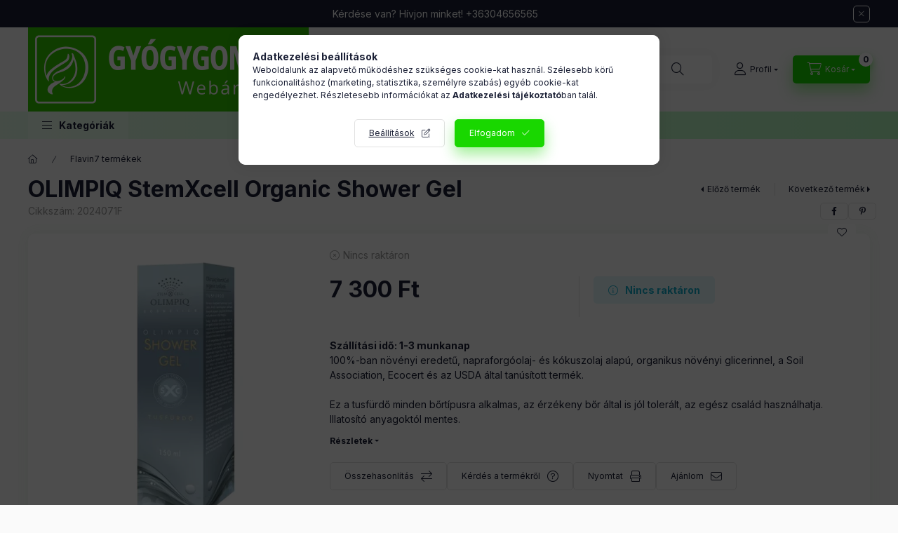

--- FILE ---
content_type: text/html; charset=UTF-8
request_url: https://gyogygombawebaruhaz.hu/termek/flavin/olimpiq-stemxcell-organic-shower-gel/
body_size: 29603
content:
<!DOCTYPE html>
<html lang="hu" class="js-ajax-filter-box-checking-force js-ajax-product-list-checking">
    <head>
        <meta charset="utf-8">
<meta name="description" content="OLIMPIQ StemXcell Organic Shower Gel, Szállítási idő: 1-3 munkanap 100%-ban növényi eredetű, napraforgóolaj- és kókuszolaj alapú, organikus növényi glicerinnel,">
<meta name="robots" content="index, follow">
<meta http-equiv="X-UA-Compatible" content="IE=Edge">
<meta property="og:site_name" content="Gyógygomba webáruház" />
<meta property="og:title" content="OLIMPIQ StemXcell Organic Shower Gel - Gyógygomba webáruház">
<meta property="og:description" content="OLIMPIQ StemXcell Organic Shower Gel, Szállítási idő: 1-3 munkanap 100%-ban növényi eredetű, napraforgóolaj- és kókuszolaj alapú, organikus növényi glicerinnel,">
<meta property="og:type" content="product">
<meta property="og:url" content="https://gyogygombawebaruhaz.hu/termek/flavin/olimpiq-stemxcell-organic-shower-gel/">
<meta property="og:image" content="https://gyogygombawebaruhaz.hu/img/55826/2024071F/2024071F.webp">
<meta name="google-site-verification" content="XifQN3qdVqQq1uiDK8zqsQBCW8yNWiHUCrTylXRFITk">
<meta name="mobile-web-app-capable" content="yes">
<meta name="apple-mobile-web-app-capable" content="yes">
<meta name="MobileOptimized" content="320">
<meta name="HandheldFriendly" content="true">

<title>OLIMPIQ StemXcell Organic Shower Gel - Gyógygomba webáruház</title>


<script>
var service_type="shop";
var shop_url_main="https://gyogygombawebaruhaz.hu";
var actual_lang="hu";
var money_len="0";
var money_thousend=" ";
var money_dec=",";
var shop_id=55826;
var unas_design_url="https:"+"/"+"/"+"gyogygombawebaruhaz.hu"+"/"+"!common_design"+"/"+"base"+"/"+"002400"+"/";
var unas_design_code='002400';
var unas_base_design_code='2400';
var unas_design_ver=4;
var unas_design_subver=3;
var unas_shop_url='https://gyogygombawebaruhaz.hu';
var responsive="yes";
var config_plus=new Array();
config_plus['cart_fly_id']="cart-box__fly-to-desktop";
config_plus['cart_redirect']=1;
config_plus['cart_refresh_force']="1";
config_plus['money_type']='Ft';
config_plus['money_type_display']='Ft';
config_plus['accessible_design']=true;
var lang_text=new Array();

var UNAS = UNAS || {};
UNAS.shop={"base_url":'https://gyogygombawebaruhaz.hu',"domain":'gyogygombawebaruhaz.hu',"username":'gyogygombawebaruhaz.unas.hu',"id":55826,"lang":'hu',"currency_type":'Ft',"currency_code":'HUF',"currency_rate":'1',"currency_length":0,"base_currency_length":0,"canonical_url":'https://gyogygombawebaruhaz.hu/termek/flavin/olimpiq-stemxcell-organic-shower-gel/'};
UNAS.design={"code":'002400',"page":'product_details'};
UNAS.api_auth="d88cd31f858748aac3bcc34c98ead40c";
UNAS.customer={"email":'',"id":0,"group_id":0,"without_registration":0};
UNAS.shop["category_id"]="628947";
UNAS.shop["sku"]="2024071F";
UNAS.shop["product_id"]="270490388";
UNAS.shop["only_private_customer_can_purchase"] = false;
 

UNAS.text = {
    "button_overlay_close": `Bezár`,
    "popup_window": `Felugró ablak`,
    "list": `lista`,
    "updating_in_progress": `frissítés folyamatban`,
    "updated": `frissítve`,
    "is_opened": `megnyitva`,
    "is_closed": `bezárva`,
    "deleted": `törölve`,
    "consent_granted": `hozzájárulás megadva`,
    "consent_rejected": `hozzájárulás elutasítva`,
    "field_is_incorrect": `mező hibás`,
    "error_title": `Hiba!`,
    "product_variants": `termék változatok`,
    "product_added_to_cart": `A termék a kosárba került`,
    "product_added_to_cart_with_qty_problem": `A termékből csak [qty_added_to_cart] [qty_unit] került kosárba`,
    "product_removed_from_cart": `A termék törölve a kosárból`,
    "reg_title_name": `Név`,
    "reg_title_company_name": `Cégnév`,
    "number_of_items_in_cart": `Kosárban lévő tételek száma`,
    "cart_is_empty": `A kosár üres`,
    "cart_updated": `A kosár frissült`
};


UNAS.text["delete_from_compare"]= `Törlés összehasonlításból`;
UNAS.text["comparison"]= `Összehasonlítás`;

UNAS.text["delete_from_favourites"]= `Törlés a kedvencek közül`;
UNAS.text["add_to_favourites"]= `Kedvencekhez`;






window.lazySizesConfig=window.lazySizesConfig || {};
window.lazySizesConfig.loadMode=1;
window.lazySizesConfig.loadHidden=false;

window.dataLayer = window.dataLayer || [];
function gtag(){dataLayer.push(arguments)};
gtag('js', new Date());
</script>

<script src="https://gyogygombawebaruhaz.hu/!common_packages/jquery/jquery-3.2.1.js?mod_time=1759314984"></script>
<script src="https://gyogygombawebaruhaz.hu/!common_packages/jquery/plugins/migrate/migrate.js?mod_time=1759314984"></script>
<script src="https://gyogygombawebaruhaz.hu/!common_packages/jquery/plugins/autocomplete/autocomplete.js?mod_time=1759314984"></script>
<script src="https://gyogygombawebaruhaz.hu/!common_packages/jquery/plugins/tools/overlay/overlay.js?mod_time=1759314984"></script>
<script src="https://gyogygombawebaruhaz.hu/!common_packages/jquery/plugins/tools/toolbox/toolbox.expose.js?mod_time=1759314984"></script>
<script src="https://gyogygombawebaruhaz.hu/!common_packages/jquery/plugins/lazysizes/lazysizes.min.js?mod_time=1759314984"></script>
<script src="https://gyogygombawebaruhaz.hu/!common_packages/jquery/plugins/lazysizes/plugins/bgset/ls.bgset.min.js?mod_time=1759314984"></script>
<script src="https://gyogygombawebaruhaz.hu/!common_packages/jquery/own/shop_common/exploded/common.js?mod_time=1764831093"></script>
<script src="https://gyogygombawebaruhaz.hu/!common_packages/jquery/own/shop_common/exploded/common_overlay.js?mod_time=1759314984"></script>
<script src="https://gyogygombawebaruhaz.hu/!common_packages/jquery/own/shop_common/exploded/common_shop_popup.js?mod_time=1759314984"></script>
<script src="https://gyogygombawebaruhaz.hu/!common_packages/jquery/own/shop_common/exploded/function_accessibility_focus.js?mod_time=1759314984"></script>
<script src="https://gyogygombawebaruhaz.hu/!common_packages/jquery/own/shop_common/exploded/page_product_details.js?mod_time=1759314984"></script>
<script src="https://gyogygombawebaruhaz.hu/!common_packages/jquery/own/shop_common/exploded/function_favourites.js?mod_time=1759314984"></script>
<script src="https://gyogygombawebaruhaz.hu/!common_packages/jquery/own/shop_common/exploded/function_compare.js?mod_time=1759314984"></script>
<script src="https://gyogygombawebaruhaz.hu/!common_packages/jquery/own/shop_common/exploded/function_recommend.js?mod_time=1759314984"></script>
<script src="https://gyogygombawebaruhaz.hu/!common_packages/jquery/own/shop_common/exploded/function_product_print.js?mod_time=1759314984"></script>
<script src="https://gyogygombawebaruhaz.hu/!common_packages/jquery/own/shop_common/exploded/function_accessibility_status.js?mod_time=1764233415"></script>
<script src="https://gyogygombawebaruhaz.hu/!common_packages/jquery/plugins/hoverintent/hoverintent.js?mod_time=1759314984"></script>
<script src="https://gyogygombawebaruhaz.hu/!common_packages/jquery/own/shop_tooltip/shop_tooltip.js?mod_time=1759314984"></script>
<script src="https://gyogygombawebaruhaz.hu/!common_design/base/002400/main.js?mod_time=1764233415"></script>
<script src="https://gyogygombawebaruhaz.hu/!common_packages/jquery/plugins/flickity/v3/flickity.pkgd.min.js?mod_time=1759314984"></script>
<script src="https://gyogygombawebaruhaz.hu/!common_packages/jquery/plugins/toastr/toastr.min.js?mod_time=1759314984"></script>
<script src="https://gyogygombawebaruhaz.hu/!common_packages/jquery/plugins/tippy/popper-2.4.4.min.js?mod_time=1759314984"></script>
<script src="https://gyogygombawebaruhaz.hu/!common_packages/jquery/plugins/tippy/tippy-bundle.umd.min.js?mod_time=1759314984"></script>

<link href="https://gyogygombawebaruhaz.hu/temp/shop_55826_86d69da032ce2a3d3d1c2b1241f8b513.css?mod_time=1768994452" rel="stylesheet" type="text/css">

<link href="https://gyogygombawebaruhaz.hu/termek/flavin/olimpiq-stemxcell-organic-shower-gel/" rel="canonical">
<link href="https://gyogygombawebaruhaz.hu/shop_ordered/55826/design_pic/favicon.ico" rel="shortcut icon">
<script>
        var google_consent=1;
    
        gtag('consent', 'default', {
           'ad_storage': 'denied',
           'ad_user_data': 'denied',
           'ad_personalization': 'denied',
           'analytics_storage': 'denied',
           'functionality_storage': 'denied',
           'personalization_storage': 'denied',
           'security_storage': 'granted'
        });

    
        gtag('consent', 'update', {
           'ad_storage': 'denied',
           'ad_user_data': 'denied',
           'ad_personalization': 'denied',
           'analytics_storage': 'denied',
           'functionality_storage': 'denied',
           'personalization_storage': 'denied',
           'security_storage': 'granted'
        });

        </script>
    <script async src="https://www.googletagmanager.com/gtag/js?id=G-EG76BNE0D6"></script>    <script>
    gtag('config', 'G-EG76BNE0D6');

        </script>
        <script>
    var google_analytics=1;

                gtag('event', 'view_item', {
              "currency": "HUF",
              "value": '7300',
              "items": [
                  {
                      "item_id": "2024071F",
                      "item_name": "OLIMPIQ StemXcell Organic Shower Gel",
                      "item_category": "Flavin7 termékek",
                      "price": '7300'
                  }
              ],
              'non_interaction': true
            });
               </script>
           <script>
        gtag('config', 'AW-744963003',{'allow_enhanced_conversions':true});
                </script>
                <script>
                       gtag('config', 'AW-16635034939');
                </script>
            <script>
        var google_ads=1;

                gtag('event','remarketing', {
            'ecomm_pagetype': 'product',
            'ecomm_prodid': ["2024071F"],
            'ecomm_totalvalue': 7300        });
            </script>
    
    <script>
    var facebook_pixel=1;
    /* <![CDATA[ */
        !function(f,b,e,v,n,t,s){if(f.fbq)return;n=f.fbq=function(){n.callMethod?
            n.callMethod.apply(n,arguments):n.queue.push(arguments)};if(!f._fbq)f._fbq=n;
            n.push=n;n.loaded=!0;n.version='2.0';n.queue=[];t=b.createElement(e);t.async=!0;
            t.src=v;s=b.getElementsByTagName(e)[0];s.parentNode.insertBefore(t,s)}(window,
                document,'script','//connect.facebook.net/en_US/fbevents.js');

        fbq('init', '2394757640667195');
                fbq('track', 'PageView', {}, {eventID:'PageView.aXDMRnnHc-Umu0vBrbbM-AAAB58'});
        
        fbq('track', 'ViewContent', {
            content_name: 'OLIMPIQ StemXcell Organic Shower Gel',
            content_category: 'Flavin7 termékek',
            content_ids: ['2024071F'],
            contents: [{'id': '2024071F', 'quantity': '1'}],
            content_type: 'product',
            value: 7300,
            currency: 'HUF'
        }, {eventID:'ViewContent.aXDMRnnHc-Umu0vBrbbM-AAAB58'});

        
        $(document).ready(function() {
            $(document).on("addToCart", function(event, product_array){
                facebook_event('AddToCart',{
					content_name: product_array.name,
					content_category: product_array.category,
					content_ids: [product_array.sku],
					contents: [{'id': product_array.sku, 'quantity': product_array.qty}],
					content_type: 'product',
					value: product_array.price,
					currency: 'HUF'
				}, {eventID:'AddToCart.' + product_array.event_id});
            });

            $(document).on("addToFavourites", function(event, product_array){
                facebook_event('AddToWishlist', {
                    content_ids: [product_array.sku],
                    content_type: 'product'
                }, {eventID:'AddToFavourites.' + product_array.event_id});
            });
        });

    /* ]]> */
    </script>
<script>
(function(i,s,o,g,r,a,m){i['BarionAnalyticsObject']=r;i[r]=i[r]||function(){
    (i[r].q=i[r].q||[]).push(arguments)},i[r].l=1*new Date();a=s.createElement(o),
    m=s.getElementsByTagName(o)[0];a.async=1;a.src=g;m.parentNode.insertBefore(a,m)
})(window, document, 'script', 'https://pixel.barion.com/bp.js', 'bp');
                    
bp('init', 'addBarionPixelId', 'BP-hHn005lgU7-12');
</script>
<noscript><img height='1' width='1' style='display:none' alt='' src='https://pixel.barion.com/a.gif?__ba_pixel_id=BP-hHn005lgU7-12&ev=contentView&noscript=1'/></noscript>
<script>
$(document).ready(function () {
     UNAS.onGrantConsent(function(){
         bp('consent', 'grantConsent');
     });
     
     UNAS.onRejectConsent(function(){
         bp('consent', 'rejectConsent');
     });

     var contentViewProperties = {
         'currency': 'HUF',
         'quantity': 1,
         'unit': 'db',
         'unitPrice': 7300,
         'category': 'Flavin7 termékek',
         'imageUrl': 'https://gyogygombawebaruhaz.hu/img/55826/2024071F/500x500/2024071F.webp?time=1612468548',
         'name': 'OLIMPIQ StemXcell Organic Shower Gel',
         'contentType': 'Product',
         'id': '2024071F',
     }
     bp('track', 'contentView', contentViewProperties);

     UNAS.onChangeVariant(function(event,params){
         var variant = '';
         if (typeof params.variant_list1!=='undefined') variant+=params.variant_list1;
         if (typeof params.variant_list2!=='undefined') variant+='|'+params.variant_list2;
         if (typeof params.variant_list3!=='undefined') variant+='|'+params.variant_list3;
         var customizeProductProperties = {
            'contentType': 'Product',
            'currency': 'HUF',
            'id': params.sku,
            'name': 'OLIMPIQ StemXcell Organic Shower Gel',
            'unit': 'db',
            'unitPrice': 7300,
            'variant': variant,
            'list': 'ProductPage'
        }
        bp('track', 'customizeProduct', customizeProductProperties);
     });

     UNAS.onAddToCart(function(event,params){
         var variant = '';
         if (typeof params.variant_list1!=='undefined') variant+=params.variant_list1;
         if (typeof params.variant_list2!=='undefined') variant+='|'+params.variant_list2;
         if (typeof params.variant_list3!=='undefined') variant+='|'+params.variant_list3;
         var addToCartProperties = {
             'contentType': 'Product',
             'currency': 'HUF',
             'id': params.sku,
             'name': params.name,
             'quantity': parseFloat(params.qty_add),
             'totalItemPrice': params.qty*params.price,
             'unit': params.unit,
             'unitPrice': parseFloat(params.price),
             'category': params.category,
             'variant': variant
         };
         bp('track', 'addToCart', addToCartProperties);
     });

     UNAS.onClickProduct(function(event,params){
         UNAS.getProduct(function(result) {
             if (result.name!=undefined) {
                 var clickProductProperties  = {
                     'contentType': 'Product',
                     'currency': 'HUF',
                     'id': params.sku,
                     'name': result.name,
                     'unit': result.unit,
                     'unitPrice': parseFloat(result.unit_price),
                     'quantity': 1
                 }
                 bp('track', 'clickProduct', clickProductProperties );
             }
         },params);
     });

UNAS.onRemoveFromCart(function(event,params){
     bp('track', 'removeFromCart', {
         'contentType': 'Product',
         'currency': 'HUF',
         'id': params.sku,
         'name': params.name,
         'quantity': params.qty,
         'totalItemPrice': params.price * params.qty,
         'unit': params.unit,
         'unitPrice': parseFloat(params.price),
         'list': 'BasketPage'
     });
});

});
</script>

<!-- MailChimp Script Code-->
<script id="mcjs">
    !function(c,h,i,m,p){
        m=c.createElement(h),p=c.getElementsByTagName(h)[0],m.async=1,m.src=i,p.parentNode.insertBefore(m,p)
    }
    (document,"script","https://chimpstatic.com/mcjs-connected/js/users/cacd6736e8d6f0fb4e734885a/b1383ed8565755cf0ca3ebcea.js");
</script>

        <meta content="width=device-width, initial-scale=1.0" name="viewport" />
        <link rel="preconnect" href="https://fonts.gstatic.com">
        <link rel="preload" href="https://fonts.googleapis.com/css2?family=Inter:wght@400;700;900&display=swap" as="style" />
        <link rel="stylesheet" href="https://fonts.googleapis.com/css2?family=Inter:wght@400;700;900&display=swap" media="print" onload="this.media='all'">
        <noscript>
            <link rel="stylesheet" href="https://fonts.googleapis.com/css2?family=Inter:wght@400;700;900&display=swap" />
        </noscript>
        <link rel="preload" href="https://gyogygombawebaruhaz.hu/!common_design/own/fonts/2400/customicons/custom-icons.css" as="style">
        <link rel="stylesheet" href="https://gyogygombawebaruhaz.hu/!common_design/own/fonts/2400/customicons/custom-icons.css" media="print" onload="this.media='all'">
        <noscript>
            <link rel="stylesheet" href="https://gyogygombawebaruhaz.hu/!common_design/own/fonts/2400/customicons/custom-icons.css" />
        </noscript>
        
        
        
        
        

        
        
        
        <link rel="preload" fetchpriority="high"
      imagesizes="(max-width: 519.98px) 96.2vw,500px"
      imagesrcset="https://gyogygombawebaruhaz.hu/img/55826/2024071F/500x500/2024071F.webp?time=1612468548 500w"
      href="https://gyogygombawebaruhaz.hu/img/55826/2024071F/500x500/2024071F.webp?time=1612468548" as="image"
>
        
        
    </head>


                
                
    
    
    
    
    
    
    
    
    
    
                     
    
    
    
    
    <body class='design_ver4 design_subver1 design_subver2 design_subver3' id="ud_shop_artdet">
    
        <div id="fb-root"></div>
    <script>
        window.fbAsyncInit = function() {
            FB.init({
                xfbml            : true,
                version          : 'v22.0'
            });
        };
    </script>
    <script async defer crossorigin="anonymous" src="https://connect.facebook.net/hu_HU/sdk.js"></script>
    <div id="image_to_cart" style="display:none; position:absolute; z-index:100000;"></div>
<div class="overlay_common overlay_warning" id="overlay_cart_add"></div>
<script>$(document).ready(function(){ overlay_init("cart_add",{"onBeforeLoad":false}); });</script>
<div id="overlay_login_outer"></div>	
	<script>
	$(document).ready(function(){
	    var login_redir_init="";

		$("#overlay_login_outer").overlay({
			onBeforeLoad: function() {
                var login_redir_temp=login_redir_init;
                if (login_redir_act!="") {
                    login_redir_temp=login_redir_act;
                    login_redir_act="";
                }

									$.ajax({
						type: "GET",
						async: true,
						url: "https://gyogygombawebaruhaz.hu/shop_ajax/ajax_popup_login.php",
						data: {
							shop_id:"55826",
							lang_master:"hu",
                            login_redir:login_redir_temp,
							explicit:"ok",
							get_ajax:"1"
						},
						success: function(data){
							$("#overlay_login_outer").html(data);
							if (unas_design_ver >= 5) $("#overlay_login_outer").modal('show');
							$('#overlay_login1 input[name=shop_pass_login]').keypress(function(e) {
								var code = e.keyCode ? e.keyCode : e.which;
								if(code.toString() == 13) {		
									document.form_login_overlay.submit();		
								}	
							});	
						}
					});
								},
			top: 50,
			mask: {
	color: "#000000",
	loadSpeed: 200,
	maskId: "exposeMaskOverlay",
	opacity: 0.7
},
			closeOnClick: (config_plus['overlay_close_on_click_forced'] === 1),
			onClose: function(event, overlayIndex) {
				$("#login_redir").val("");
			},
			load: false
		});
		
			});
	function overlay_login() {
		$(document).ready(function(){
			$("#overlay_login_outer").overlay().load();
		});
	}
	function overlay_login_remind() {
        if (unas_design_ver >= 5) {
            $("#overlay_remind").overlay().load();
        } else {
            $(document).ready(function () {
                $("#overlay_login_outer").overlay().close();
                setTimeout('$("#overlay_remind").overlay().load();', 250);
            });
        }
	}

    var login_redir_act="";
    function overlay_login_redir(redir) {
        login_redir_act=redir;
        $("#overlay_login_outer").overlay().load();
    }
	</script>  
	<div class="overlay_common overlay_info" id="overlay_remind"></div>
<script>$(document).ready(function(){ overlay_init("remind",[]); });</script>

	<script>
    	function overlay_login_error_remind() {
		$(document).ready(function(){
			load_login=0;
			$("#overlay_error").overlay().close();
			setTimeout('$("#overlay_remind").overlay().load();', 250);	
		});
	}
	</script>  
	<div class="overlay_common overlay_info" id="overlay_newsletter"></div>
<script>$(document).ready(function(){ overlay_init("newsletter",[]); });</script>

<script>
function overlay_newsletter() {
    $(document).ready(function(){
        $("#overlay_newsletter").overlay().load();
    });
}
</script>
<div class="overlay_common overlay_error" id="overlay_script"></div>
<script>$(document).ready(function(){ overlay_init("script",[]); });</script>
    <script>
    $(document).ready(function() {
        $.ajax({
            type: "GET",
            url: "https://gyogygombawebaruhaz.hu/shop_ajax/ajax_stat.php",
            data: {master_shop_id:"55826",get_ajax:"1"}
        });
    });
    </script>
    

    
    <div id="container" class="page_shop_artdet_2024071F readmore-v2
 filter-not-exists filter-box-in-dropdown nav-position-top header-will-fixed fixed-cart-on-artdet">
                        <div class="js-element nanobar js-nanobar" data-element-name="header_text_section_1" role="region" aria-label="nanobar">
        <div class="container">
            <div class="header_text_section_1 nanobar__inner">
                                    <p><span>Kérdése van? Hívjon minket! </span><a href="tel:+36304656565">+36304656565</a></p>
                                <button type="button" class="btn btn-close nanobar__btn-close" onclick="closeNanobar(this,'header_text_section_1_hide','session','--nanobar-height');" aria-label="Bezár" title="Bezár"></button>
            </div>
        </div>
    </div>
    <script>
        window.addEventListener("DOMContentLoaded", function() {
            root.style.setProperty('--nanobar-height', getHeight($(".js-nanobar")) + "px");
        });
    </script>
    
                <nav id="nav--mobile-top" class="nav header nav--mobile nav--top d-sm-none js-header js-header-fixed">
            <div class="header-inner js-header-inner w-100">
                <div class="d-flex justify-content-center d-sm-none">
                                        <button type="button" class="hamburger-box__dropdown-btn-mobile burger btn dropdown__btn" id="hamburger-box__dropdown-btn"
                            aria-label="Kategóriák" aria-haspopup="dialog" aria-expanded="false" aria-controls="hamburger-box__dropdown"
                            data-btn-for="#hamburger-box__dropdown"
                    >
                        <span class="burger__lines">
                            <span class="burger__line"></span>
                            <span class="burger__line"></span>
                            <span class="burger__line"></span>
                        </span>
                        <span class="dropdown__btn-text">
                            Kategóriák
                        </span>
                    </button>
                                        <button class="search-box__dropdown-btn btn dropdown__btn" type="button" data-btn-for="#search-box__dropdown"
                            aria-label="Keresés" aria-haspopup="dialog" aria-expanded="false" aria-controls="search-box__dropdown"
                    >
                        <span class="search-box__dropdown-btn-icon dropdown__btn-icon icon--search"></span>
                    </button>

                    

                    

                    
                            <button class="profile__dropdown-btn js-profile-btn btn dropdown__btn" id="profile__dropdown-btn" type="button"
            data-orders="https://gyogygombawebaruhaz.hu/shop_order_track.php" data-btn-for="#profile__dropdown"
            aria-label="Profil" aria-haspopup="dialog" aria-expanded="false" aria-controls="profile__dropdown"
    >
        <span class="profile__dropdown-btn-icon dropdown__btn-icon icon--user"></span>
        <span class="profile__text dropdown__btn-text">Profil</span>
            </button>
    
    
                    <button class="cart-box__dropdown-btn btn dropdown__btn js-cart-box-loaded-by-ajax"
                            aria-label="Kosár megtekintése" aria-haspopup="dialog" aria-expanded="false" aria-controls="cart-box__dropdown"
                            type="button" data-btn-for="#cart-box__dropdown"                    >
                        <span class="cart-box__dropdown-btn-icon dropdown__btn-icon icon--cart"></span>
                        <span class="cart-box__text dropdown__btn-text">Kosár</span>
                                    <span id="box_cart_content" class="cart-box">                <span class="bubble cart-box__bubble"><span class="sr-only">Kosárban lévő tételek száma:</span>0</span>
            </span>
    
                    </button>
                </div>
            </div>
        </nav>
                        <header class="header header--mobile py-3 px-4 d-flex justify-content-center d-sm-none position-relative">
                <div id="header_logo_img2" class="js-element header_logo logo" data-element-name="header_logo">
        <div class="header_logo-img-container">
            <div class="header_logo-img-wrapper">
                                                <a class="has-img" href="https://gyogygombawebaruhaz.hu/">                    <picture>
                                                <source srcset="https://gyogygombawebaruhaz.hu/!common_design/custom/gyogygombawebaruhaz.unas.hu/element/layout_hu_header_logo-400x120_1_default.png?time=1733337509 1x" />
                        <img                              width="400" height="120"
                                                          src="https://gyogygombawebaruhaz.hu/!common_design/custom/gyogygombawebaruhaz.unas.hu/element/layout_hu_header_logo-400x120_1_default.png?time=1733337509"                             
                             alt="Gyógygomba webáruház                        "/>
                    </picture>
                    </a>                                        </div>
        </div>
    </div>

                        
        
        </header>
        <header id="header--desktop" class="header header--desktop d-none d-sm-block js-header js-header-fixed">
            <div class="header-inner js-header-inner">
                <div class="header__top">
                    <div class="container">
                        <div class="header__top-inner">
                            <div class="row no-gutters gutters-md-10 justify-content-center align-items-center">
                                <div class="header__top-left col col-xl-auto">
                                    <div class="header__left-inner d-flex align-items-center">
                                                                                <div class="nav-link--products-placeholder-on-fixed-header burger btn">
                                            <span class="burger__lines">
                                                <span class="burger__line"></span>
                                                <span class="burger__line"></span>
                                                <span class="burger__line"></span>
                                            </span>
                                            <span class="burger__text dropdown__btn-text">
                                                Kategóriák
                                            </span>
                                        </div>
                                        <button type="button" class="hamburger-box__dropdown-btn burger btn dropdown__btn d-lg-none" id="hamburger-box__dropdown-btn2"
                                                aria-label="Kategóriák" aria-haspopup="dialog" aria-expanded="false" aria-controls="hamburger-box__dropdown"
                                                data-btn-for="#hamburger-box__dropdown"
                                        >
                                            <span class="burger__lines">
                                              <span class="burger__line"></span>
                                              <span class="burger__line"></span>
                                              <span class="burger__line"></span>
                                            </span>
                                            <span class="burger__text dropdown__btn-text">
                                              Kategóriák
                                            </span>
                                        </button>
                                                                                    <div id="header_logo_img" class="js-element header_logo logo" data-element-name="header_logo">
        <div class="header_logo-img-container">
            <div class="header_logo-img-wrapper">
                                                <a class="has-img" href="https://gyogygombawebaruhaz.hu/">                    <picture>
                                                <source srcset="https://gyogygombawebaruhaz.hu/!common_design/custom/gyogygombawebaruhaz.unas.hu/element/layout_hu_header_logo-400x120_1_default.png?time=1733337509 1x" />
                        <img                              width="400" height="120"
                                                          src="https://gyogygombawebaruhaz.hu/!common_design/custom/gyogygombawebaruhaz.unas.hu/element/layout_hu_header_logo-400x120_1_default.png?time=1733337509"                             
                             alt="Gyógygomba webáruház                        "/>
                    </picture>
                    </a>                                        </div>
        </div>
    </div>

                                        
                                    </div>
                                </div>
                                <div class="header__top-right col-auto col-xl d-flex justify-content-end align-items-center">
                                    <button class="search-box__dropdown-btn btn dropdown__btn d-xl-none" id="#search-box__dropdown-btn2"
                                            aria-label="Keresés" aria-haspopup="dialog" aria-expanded="false" aria-controls="search-box__dropdown2"
                                            type="button" data-btn-for="#search-box__dropdown2"
                                    >
                                        <span class="search-box__dropdown-btn-icon dropdown__btn-icon icon--search"></span>
                                        <span class="search-box__text dropdown__btn-text">Keresés</span>
                                    </button>
                                    <div class="search-box__dropdown dropdown__content dropdown__content-till-lg" id="search-box__dropdown2" data-content-for="#search-box__dropdown-btn2" data-content-direction="full">
                                        <span class="dropdown__caret"></span>
                                        <button class="dropdown__btn-close search-box__dropdown__btn-close btn btn-close" type="button" aria-label="Bezár"></button>
                                        <div class="dropdown__content-inner search-box__inner position-relative js-search browser-is-chrome"
     id="box_search_content2">
    <form name="form_include_search2" id="form_include_search2" action="https://gyogygombawebaruhaz.hu/shop_search.php" method="get">
    <div class="search-box__form-inner d-flex flex-column">
        <div class="form-group box-search-group mb-0 js-search-smart-insert-after-here">
            <input data-stay-visible-breakpoint="1280" id="box_search_input2" class="search-box__input ac_input js-search-input form-control"
                   name="search" pattern=".{3,100}" aria-label="Keresés" title="Hosszabb kereső kifejezést írjon be!"
                   placeholder="Keresés" type="search" maxlength="100" autocomplete="off" required                   role="combobox" aria-autocomplete="list" aria-expanded="false"
                                      aria-controls="autocomplete-categories autocomplete-products"
                               >
            <div class="search-box__search-btn-outer input-group-append" title="Keresés">
                <button class="btn search-box__search-btn" aria-label="Keresés">
                    <span class="search-box__search-btn-icon icon--search"></span>
                </button>
            </div>
            <div class="search__loading">
                <div class="loading-spinner--small"></div>
            </div>
        </div>
        <div class="ac_results2">
            <span class="ac_result__caret"></span>
        </div>
    </div>
    </form>
</div>

                                    </div>
                                                                                <button class="profile__dropdown-btn js-profile-btn btn dropdown__btn" id="profile__dropdown-btn2" type="button"
            data-orders="https://gyogygombawebaruhaz.hu/shop_order_track.php" data-btn-for="#profile__dropdown"
            aria-label="Profil" aria-haspopup="dialog" aria-expanded="false" aria-controls="profile__dropdown"
    >
        <span class="profile__dropdown-btn-icon dropdown__btn-icon icon--user"></span>
        <span class="profile__text dropdown__btn-text">Profil</span>
            </button>
    
    
                                    <button id="cart-box__fly-to-desktop" class="cart-box__dropdown-btn btn dropdown__btn js-cart-box-loaded-by-ajax"
                                            aria-label="Kosár megtekintése" aria-describedby="box_cart_content" aria-haspopup="dialog" aria-expanded="false" aria-controls="cart-box__dropdown"
                                            type="button" data-btn-for="#cart-box__dropdown"                                    >
                                        <span class="cart-box__dropdown-btn-icon dropdown__btn-icon icon--cart"></span>
                                        <span class="cart-box__text dropdown__btn-text">Kosár</span>
                                        <span class="bubble cart-box__bubble">-</span>
                                    </button>
                                </div>
                            </div>
                        </div>
                    </div>
                </div>
                                <div class="header__bottom">
                    <div class="container">
                        <nav class="navbar d-none d-lg-flex navbar-expand navbar-light align-items-stretch">
                                                        <ul id="nav--cat" class="nav nav--cat js-navbar-nav">
                                <li class="nav-item dropdown nav--main nav-item--products">
                                    <a class="nav-link nav-link--products burger d-lg-flex" href="#" onclick="event.preventDefault();" role="button" data-text="Kategóriák" data-toggle="dropdown"
                                       aria-label="Kategóriák" aria-haspopup="dialog" aria-controls="dropdown-cat"
                                        aria-expanded="false"                                    >
                                        <span class="burger__lines">
                                            <span class="burger__line"></span>
                                            <span class="burger__line"></span>
                                            <span class="burger__line"></span>
                                        </span>
                                        <span class="burger__text dropdown__btn-text">
                                            Kategóriák
                                        </span>
                                    </a>
                                    <div id="dropdown-cat" class="dropdown-menu d-none d-block clearfix dropdown--cat with-auto-breaking-megasubmenu dropdown--level-0">
                                                    <ul class="nav-list--0" aria-label="Kategóriák">
            <li id="nav-item-new" class="nav-item spec-item js-nav-item-new">
                        <a class="nav-link" href="https://gyogygombawebaruhaz.hu/ujdonsagok/"               aria-label="Újdonságok kategória"
                           >
                                            <span class="nav-link__text">
                    Újdonságok                </span>
            </a>
                    </li>
            <li id="nav-item-akcio" class="nav-item spec-item js-nav-item-akcio">
                        <a class="nav-link" href="https://gyogygombawebaruhaz.hu/akcios-termekek/"               aria-label="Akciók kategória"
                           >
                                            <span class="nav-link__text">
                    Akciók                </span>
            </a>
                    </li>
            <li id="nav-item-976965" class="nav-item js-nav-item-976965">
                        <a class="nav-link" href="https://gyogygombawebaruhaz.hu/Ingyenesen-szallitjuk"               aria-label="Ingyenesen szállítjuk kategória"
                           >
                                            <span class="nav-link__text">
                    Ingyenesen szállítjuk                </span>
            </a>
                    </li>
            <li id="nav-item-609749" class="nav-item js-nav-item-609749">
                        <a class="nav-link" href="https://gyogygombawebaruhaz.hu/Kozeli-lejaratu-termekek"               aria-label="Közeli lejáratú termékek kategória"
                           >
                                            <span class="nav-link__text">
                    Közeli lejáratú termékek                </span>
            </a>
                    </li>
            <li id="nav-item-861554" class="nav-item js-nav-item-861554">
                        <a class="nav-link" href="https://gyogygombawebaruhaz.hu/termekkategoria/varga-gyogygombak/"               aria-label="Varga gyógygombák kategória"
                           >
                                            <span class="nav-link__text">
                    Varga gyógygombák                </span>
            </a>
                    </li>
            <li id="nav-item-416494" class="nav-item js-nav-item-416494">
                        <a class="nav-link" href="https://gyogygombawebaruhaz.hu/Green-Health"               aria-label="Green Health kategória"
                           >
                                            <span class="nav-link__text">
                    Green Health                </span>
            </a>
                    </li>
            <li id="nav-item-512236" class="nav-item js-nav-item-512236">
                        <a class="nav-link" href="https://gyogygombawebaruhaz.hu/termekkategoria/deep-blue-health/"               aria-label="Deep Blue Health kategória"
                           >
                                            <span class="nav-link__text">
                    Deep Blue Health                </span>
            </a>
                    </li>
            <li id="nav-item-701194" class="nav-item js-nav-item-701194">
                        <a class="nav-link" href="https://gyogygombawebaruhaz.hu/termekkategoria/dr-fachet/"               aria-label="Dr. Fachet kategória"
                           >
                                            <span class="nav-link__text">
                    Dr. Fachet                </span>
            </a>
                    </li>
            <li id="nav-item-970963" class="nav-item js-nav-item-970963">
                        <a class="nav-link" href="https://gyogygombawebaruhaz.hu/termekkategoria/jutavit/"               aria-label="Jutavit kategória"
                           >
                                            <span class="nav-link__text">
                    Jutavit                </span>
            </a>
                    </li>
            <li id="nav-item-289933" class="nav-item dropdown js-nav-item-289933">
                        <a class="nav-link" href="https://gyogygombawebaruhaz.hu/termekkategoria/duoLife/"               aria-label="DuoLife kategória"
                data-toggle="dropdown" data-mouseover="handleSub('289933','https://gyogygombawebaruhaz.hu/shop_ajax/ajax_box_cat.php?get_ajax=1&type=layout&change_lang=hu&level=1&key=289933&box_var_name=shop_cat&box_var_layout_cache=1&box_var_expand_cache=yes&box_var_expand_cache_name=desktop&box_var_layout_level0=0&box_var_layout_level1=1&box_var_layout=2&box_var_ajax=1&box_var_section=content&box_var_highlight=yes&box_var_type=expand&box_var_div=no');" aria-haspopup="true" aria-expanded="false"            >
                                            <span class="nav-link__text">
                    DuoLife                </span>
            </a>
                        <div class="megasubmenu dropdown-menu">
                <div class="megasubmenu__sticky-content">
                    <div class="loading-spinner"></div>
                </div>
                            </div>
                    </li>
            <li id="nav-item-291869" class="nav-item js-nav-item-291869">
                        <a class="nav-link" href="https://gyogygombawebaruhaz.hu/Mester-es-Major"               aria-label="Mester és Major, Herbafulvo kategória"
                           >
                                            <span class="nav-link__text">
                    Mester és Major, Herbafulvo                </span>
            </a>
                    </li>
            <li id="nav-item-851508" class="nav-item js-nav-item-851508">
                        <a class="nav-link" href="https://gyogygombawebaruhaz.hu/termekkategoria/dydex/"               aria-label="Dydex kategória"
                           >
                                            <span class="nav-link__text">
                    Dydex                </span>
            </a>
                    </li>
            <li id="nav-item-188736" class="nav-item js-nav-item-188736">
                        <a class="nav-link" href="https://gyogygombawebaruhaz.hu/termekkategoria/flavirex/"               aria-label="Flavirex kategória"
                           >
                                            <span class="nav-link__text">
                    Flavirex                </span>
            </a>
                    </li>
            <li id="nav-item-628947" class="nav-item js-nav-item-628947">
                        <a class="nav-link" href="https://gyogygombawebaruhaz.hu/termekkategoria/flavin7-termekek/"               aria-label="Flavin7 termékek kategória"
                           >
                                            <span class="nav-link__text">
                    Flavin7 termékek                </span>
            </a>
                    </li>
            <li id="nav-item-758535" class="nav-item js-nav-item-758535">
                        <a class="nav-link" href="https://gyogygombawebaruhaz.hu/termekkategoria/freyagena/"               aria-label="Freyagena kategória"
                           >
                                            <span class="nav-link__text">
                    Freyagena                </span>
            </a>
                    </li>
            <li id="nav-item-780405" class="nav-item js-nav-item-780405">
                        <a class="nav-link" href="https://gyogygombawebaruhaz.hu/termekkategoria/potencianovelo-szerek/"               aria-label="Potencianővelő szerek kategória"
                           >
                                            <span class="nav-link__text">
                    Potencianővelő szerek                </span>
            </a>
                    </li>
            <li id="nav-item-306473" class="nav-item dropdown js-nav-item-306473">
                        <a class="nav-link" href="https://gyogygombawebaruhaz.hu/Gomba-Dr"               aria-label="Gomba Dr. kategória"
                data-toggle="dropdown" data-mouseover="handleSub('306473','https://gyogygombawebaruhaz.hu/shop_ajax/ajax_box_cat.php?get_ajax=1&type=layout&change_lang=hu&level=1&key=306473&box_var_name=shop_cat&box_var_layout_cache=1&box_var_expand_cache=yes&box_var_expand_cache_name=desktop&box_var_layout_level0=0&box_var_layout_level1=1&box_var_layout=2&box_var_ajax=1&box_var_section=content&box_var_highlight=yes&box_var_type=expand&box_var_div=no');" aria-haspopup="true" aria-expanded="false"            >
                                            <span class="nav-link__text">
                    Gomba Dr.                </span>
            </a>
                        <div class="megasubmenu dropdown-menu">
                <div class="megasubmenu__sticky-content">
                    <div class="loading-spinner"></div>
                </div>
                            </div>
                    </li>
            <li id="nav-item-795194" class="nav-item dropdown js-nav-item-795194">
                        <a class="nav-link" href="https://gyogygombawebaruhaz.hu/termekkategoria/cbd/"               aria-label="CBD kategória"
                data-toggle="dropdown" data-mouseover="handleSub('795194','https://gyogygombawebaruhaz.hu/shop_ajax/ajax_box_cat.php?get_ajax=1&type=layout&change_lang=hu&level=1&key=795194&box_var_name=shop_cat&box_var_layout_cache=1&box_var_expand_cache=yes&box_var_expand_cache_name=desktop&box_var_layout_level0=0&box_var_layout_level1=1&box_var_layout=2&box_var_ajax=1&box_var_section=content&box_var_highlight=yes&box_var_type=expand&box_var_div=no');" aria-haspopup="true" aria-expanded="false"            >
                                            <span class="nav-link__text">
                    CBD                </span>
            </a>
                        <div class="megasubmenu dropdown-menu">
                <div class="megasubmenu__sticky-content">
                    <div class="loading-spinner"></div>
                </div>
                            </div>
                    </li>
            <li id="nav-item-812640" class="nav-item js-nav-item-812640">
                        <a class="nav-link" href="https://gyogygombawebaruhaz.hu/termekkategoria/gal-termekek/"               aria-label="GAL termékek kategória"
                           >
                                            <span class="nav-link__text">
                    GAL termékek                </span>
            </a>
                    </li>
            <li id="nav-item-224152" class="nav-item js-nav-item-224152">
                        <a class="nav-link" href="https://gyogygombawebaruhaz.hu/termekkategoria/gyogygombak/"               aria-label="Gyógygombák kategória"
                           >
                                            <span class="nav-link__text">
                    Gyógygombák                </span>
            </a>
                    </li>
            <li id="nav-item-996160" class="nav-item js-nav-item-996160">
                        <a class="nav-link" href="https://gyogygombawebaruhaz.hu/termekkategoria/bioconnect/"               aria-label="Bioconnect kategória"
                           >
                                            <span class="nav-link__text">
                    Bioconnect                </span>
            </a>
                    </li>
            <li id="nav-item-186648" class="nav-item js-nav-item-186648">
                        <a class="nav-link" href="https://gyogygombawebaruhaz.hu/termekkategoria/lysi-termekek/"               aria-label="Lysi termékek kategória"
                           >
                                            <span class="nav-link__text">
                    Lysi termékek                </span>
            </a>
                    </li>
            <li id="nav-item-217898" class="nav-item js-nav-item-217898">
                        <a class="nav-link" href="https://gyogygombawebaruhaz.hu/termekkategoria/magna/"               aria-label="Magna kategória"
                           >
                                            <span class="nav-link__text">
                    Magna                </span>
            </a>
                    </li>
            <li id="nav-item-110074" class="nav-item js-nav-item-110074">
                        <a class="nav-link" href="https://gyogygombawebaruhaz.hu/termekkategoria/natures-aid/"               aria-label="Natures Aid kategória"
                           >
                                            <span class="nav-link__text">
                    Natures Aid                </span>
            </a>
                    </li>
            <li id="nav-item-787401" class="nav-item js-nav-item-787401">
                        <a class="nav-link" href="https://gyogygombawebaruhaz.hu/termekkategoria/szajmaszk/"               aria-label="Szájmaszk kategória"
                           >
                                            <span class="nav-link__text">
                    Szájmaszk                </span>
            </a>
                    </li>
            <li id="nav-item-305466" class="nav-item js-nav-item-305466">
                        <a class="nav-link" href="https://gyogygombawebaruhaz.hu/haziallatoknak"               aria-label="Háziállatoknak kategória"
                           >
                                            <span class="nav-link__text">
                    Háziállatoknak                </span>
            </a>
                    </li>
            <li id="nav-item-347933" class="nav-item js-nav-item-347933">
                        <a class="nav-link" href="https://gyogygombawebaruhaz.hu/Fitnesz"               aria-label="Fitness kategória"
                           >
                                            <span class="nav-link__text">
                    Fitness                </span>
            </a>
                    </li>
            <li id="nav-item-204131" class="nav-item js-nav-item-204131">
                        <a class="nav-link" href="https://gyogygombawebaruhaz.hu/Kollagen-termekek"               aria-label="Kollagén termékek kategória"
                           >
                                            <span class="nav-link__text">
                    Kollagén termékek                </span>
            </a>
                    </li>
            <li id="nav-item-862342" class="nav-item js-nav-item-862342">
                        <a class="nav-link" href="https://gyogygombawebaruhaz.hu/termekkategoria/dr-hummel/"               aria-label="Dr. Hummel kategória"
                           >
                                            <span class="nav-link__text">
                    Dr. Hummel                </span>
            </a>
                    </li>
            <li id="nav-item-952408" class="nav-item js-nav-item-952408">
                        <a class="nav-link" href="https://gyogygombawebaruhaz.hu/Viz-aktivator-vizkezelo-elektroszmog"               aria-label="Víz aktivátor, vízkezelő, elektroszmog kategória"
                           >
                                            <span class="nav-link__text">
                    Víz aktivátor, vízkezelő, elektroszmog                </span>
            </a>
                    </li>
            <li id="nav-item-377264" class="nav-item js-nav-item-377264">
                        <a class="nav-link" href="https://gyogygombawebaruhaz.hu/Sanjevani"               aria-label="Sanjevani kategória"
                           >
                                            <span class="nav-link__text">
                    Sanjevani                </span>
            </a>
                    </li>
        </ul>

    
                                    </div>
                                </li>
                            </ul>
                                                                                </nav>
                        <script>
    let addOverflowHidden = function() {
        $('.hamburger-box__dropdown-inner').addClass('overflow-hidden');
    }
    function scrollToBreadcrumb() {
        scrollToElement({ element: '.nav-list-breadcrumb', offset: getVisibleDistanceTillHeaderBottom(), scrollIn: '.hamburger-box__dropdown-inner', container: '.hamburger-box__dropdown-inner', duration: 0, callback: addOverflowHidden });
    }

    function setHamburgerBoxHeight(height) {
        $('.hamburger-box__dropdown').css('height', height + 80);
    }

    let mobileMenuScrollData = [];

    function handleSub2(thisOpenBtn, id, ajaxUrl) {
        let navItem = $('#nav-item-'+id+'--m');
        let openBtn = $(thisOpenBtn);
        let $thisScrollableNavList = navItem.closest('.nav-list-mobile');
        let thisNavListLevel = $thisScrollableNavList.data("level");

        if ( thisNavListLevel == 0 ) {
            $thisScrollableNavList = navItem.closest('.hamburger-box__dropdown-inner');
        }
        mobileMenuScrollData["level_" + thisNavListLevel + "_position"] = $thisScrollableNavList.scrollTop();
        mobileMenuScrollData["level_" + thisNavListLevel + "_element"] = $thisScrollableNavList;

        if (!navItem.hasClass('ajax-loading')) {
            if (catSubOpen2(openBtn, navItem)) {
                if (ajaxUrl) {
                    if (!navItem.hasClass('ajax-loaded')) {
                        catSubLoad2(navItem, ajaxUrl);
                    } else {
                        scrollToBreadcrumb();
                    }
                } else {
                    scrollToBreadcrumb();
                }
            }
        }
    }
    function catSubOpen2(openBtn,navItem) {
        let thisSubMenu = navItem.find('.nav-list-menu--sub').first();
        let thisParentMenu = navItem.closest('.nav-list-menu');
        thisParentMenu.addClass('hidden');

        if (navItem.hasClass('show')) {
            openBtn.attr('aria-expanded','false');
            navItem.removeClass('show');
            thisSubMenu.removeClass('show');
        } else {
            openBtn.attr('aria-expanded','true');
            navItem.addClass('show');
            thisSubMenu.addClass('show');
            if (window.matchMedia('(min-width: 576px) and (max-width: 1259.8px )').matches) {
                let thisSubMenuHeight = thisSubMenu.outerHeight();
                if (thisSubMenuHeight > 0) {
                    setHamburgerBoxHeight(thisSubMenuHeight);
                }
            }
        }
        return true;
    }
    function catSubLoad2(navItem, ajaxUrl){
        let thisSubMenu = $('.nav-list-menu--sub', navItem);
        $.ajax({
            type: 'GET',
            url: ajaxUrl,
            beforeSend: function(){
                navItem.addClass('ajax-loading');
                setTimeout(function (){
                    if (!navItem.hasClass('ajax-loaded')) {
                        navItem.addClass('ajax-loader');
                        thisSubMenu.addClass('loading');
                    }
                }, 150);
            },
            success:function(data){
                thisSubMenu.html(data);
                $(document).trigger("ajaxCatSubLoaded");

                let thisParentMenu = navItem.closest('.nav-list-menu');
                let thisParentBreadcrumb = thisParentMenu.find('> .nav-list-breadcrumb');

                /* ha már van a szülőnek breadcrumbja, akkor azt hozzáfűzzük a gyerekhez betöltéskor */
                if (thisParentBreadcrumb.length > 0) {
                    let thisParentLink = thisParentBreadcrumb.find('.nav-list-parent-link').clone();
                    let thisSubMenuParentLink = thisSubMenu.find('.nav-list-parent-link');
                    thisParentLink.insertBefore(thisSubMenuParentLink);
                }

                navItem.removeClass('ajax-loading ajax-loader').addClass('ajax-loaded');
                thisSubMenu.removeClass('loading');
                if (window.matchMedia('(min-width: 576px) and (max-width: 1259.8px )').matches) {
                    let thisSubMenuHeight = thisSubMenu.outerHeight();
                    setHamburgerBoxHeight(thisSubMenuHeight);
                }
                scrollToBreadcrumb();
            }
        });
    }
    function catBack(thisBtn) {
        let thisCatLevel = $(thisBtn).closest('.nav-list-menu--sub');
        let thisParentItem = $(thisBtn).closest('.nav-item.show');
        let thisParentMenu = thisParentItem.closest('.nav-list-menu');

        if ( $(thisBtn).data("belongs-to-level") == 0 ) {
            mobileMenuScrollData["level_0_element"].animate({ scrollTop: mobileMenuScrollData["level_0_position"] }, 0, function() {});
        }

        if (window.matchMedia('(min-width: 576px) and (max-width: 1259.8px )').matches) {
            let thisParentMenuHeight = 0;
            if ( thisParentItem.parent('ul').hasClass('nav-list-mobile--0') ) {
                let sumHeight = 0;
                $( thisParentItem.closest('.hamburger-box__dropdown-nav-lists-wrapper').children() ).each(function() {
                    sumHeight+= $(this).outerHeight(true);
                });
                thisParentMenuHeight = sumHeight;
            } else {
                thisParentMenuHeight = thisParentMenu.outerHeight();
            }
            setHamburgerBoxHeight(thisParentMenuHeight);
        }
        if ( thisParentItem.parent('ul').hasClass('nav-list-mobile--0') ) {
            $('.hamburger-box__dropdown-inner').removeClass('overflow-hidden');
        }
        thisParentMenu.removeClass('hidden');
        thisCatLevel.removeClass('show');
        thisParentItem.removeClass('show');
        thisParentItem.find('.nav-button').attr('aria-expanded','false');
        return true;
    }

    function handleSub($id, $ajaxUrl) {
        let $navItem = $('#nav-item-'+$id);

        if (!$navItem.hasClass('ajax-loading')) {
            if (catSubOpen($navItem)) {
                if (!$navItem.hasClass('ajax-loaded')) {
                    catSubLoad($id, $ajaxUrl);
                }
            }
        }
    }

    function catSubOpen($navItem) {
        handleCloseDropdowns();
        let thisNavLink = $navItem.find('> .nav-link');
        let thisNavItem = thisNavLink.parent();
        let thisNavbarNav = $('.js-navbar-nav');
        let thisDropdownMenu = thisNavItem.find('.dropdown-menu').first();

        /*remove is-opened class form the rest menus (cat+plus)*/
        thisNavbarNav.find('.show').not(thisNavItem).not('.nav-item--products').not('.dropdown--cat').removeClass('show');

        /* check handler exists */
        let existingHandler = thisNavItem.data('keydownHandler');

        /* is has, off it */
        if (existingHandler) {
            thisNavItem.off('keydown', existingHandler);
        }

        const focusExitHandler = function(e) {
            if (e.key === "Escape") {
                handleCloseDropdownCat(false,{
                    reason: 'escape',
                    element: thisNavItem,
                    handler: focusExitHandler
                });
            }
        }

        if (thisNavItem.hasClass('show')) {
            thisNavLink.attr('aria-expanded','false');
            thisNavItem.removeClass('show');
            thisDropdownMenu.removeClass('show');
            $('html').removeClass('cat-megasubmenu-opened');
            $('#dropdown-cat').removeClass('has-opened');

            thisNavItem.off('keydown', focusExitHandler);
        } else {
            thisNavLink.attr('aria-expanded','true');
            thisNavItem.addClass('show');
            thisDropdownMenu.addClass('show');
            $('#dropdown-cat').addClass('has-opened');
            $('html').addClass('cat-megasubmenu-opened');

            thisNavItem.on('keydown', focusExitHandler);
            thisNavItem.data('keydownHandler', focusExitHandler);
        }
        return true;
    }
    function catSubLoad($id, $ajaxUrl){
        const $navItem = $('#nav-item-'+$id);
        const $thisMegasubmenu = $(".megasubmenu", $navItem);
        const parentDropdownMenuHeight = $navItem.closest('.dropdown-menu').outerHeight();
        const $thisMegasubmenuStickyContent = $(".megasubmenu__sticky-content", $thisMegasubmenu);
        $thisMegasubmenuStickyContent.css('height', parentDropdownMenuHeight);

        $.ajax({
            type: 'GET',
            url: $ajaxUrl,
            beforeSend: function(){
                $navItem.addClass('ajax-loading');
                setTimeout(function (){
                    if (!$navItem.hasClass('ajax-loaded')) {
                        $navItem.addClass('ajax-loader');
                    }
                }, 150);
            },
            success:function(data){
                $thisMegasubmenuStickyContent.html(data);
                const $thisScrollContainer = $thisMegasubmenu.find('.megasubmenu__cats-col').first();

                $thisScrollContainer.on('wheel', function(e){
                    e.preventDefault();
                    $(this).scrollLeft($(this).scrollLeft() + e.originalEvent.deltaY);
                });

                $navItem.removeClass('ajax-loading ajax-loader').addClass('ajax-loaded');
                $(document).trigger("ajaxCatSubLoaded");
            }
        });
    }

    $(document).ready(function () {
        $('.nav--menu .dropdown').on('focusout',function(event) {
            let dropdown = this.querySelector('.dropdown-menu');

                        const toElement = event.relatedTarget;

                        if (!dropdown.contains(toElement)) {
                dropdown.parentElement.classList.remove('show');
                dropdown.classList.remove('show');
            }
                        if (!event.target.closest('.dropdown.nav--main').contains(toElement)) {
                handleCloseMenuDropdowns();
            }
        });
         /* FÖLÉHÚZÁS */
        $('.nav-item.dropdown').on('focusin',function(event) {
            navItemDropdownOpen(event.currentTarget);
        });
        $('.nav--cat').on('focusout',function(event) {
                        if (!event.currentTarget.contains(event.relatedTarget)) {
                navItemDropdownClose(event.target.closest('.nav-item--products'));
            }
        });

        function navItemDropdownOpen(el) {
            handleCloseDropdowns();
            let thisNavItem = $(el);
            let thisNavLink = $('> .nav-link', thisNavItem);
            let thisNav = thisNavItem.closest('.js-navbar-nav');
            let thisDropdownItem = $('> .dropdown-item', thisNavItem);
            let thisNavLinkLeft = 0;

            if (thisNavLink.length > 0) {
                thisNavLinkLeft = thisNavLink.offset().left;
            }

            let thisDropdownMenu = thisNavItem.find('.dropdown-menu').first();
            let thisNavLinkAttr = thisNavLink.attr('data-mouseover');

            if (typeof thisNavLinkAttr !== 'undefined' && thisNavLinkAttr !== false) {
                eval(thisNavLinkAttr);
            }

            if ($headerHeight && thisNavLink.length > 0 && thisNav.hasClass('nav--menu') ) {
                thisDropdownMenu.css({
                    top: getVisibleDistanceTillHeaderBottom() + 'px',
                    left: thisNavLinkLeft + 'px'
                });
            }

            /* it's a category dropdown */
            if ( !thisNav.hasClass('nav--menu') ) {
                if (thisNavLink.hasClass('nav-link--products')) { /* categories btn */
                    $('html').addClass('products-dropdown-opened');
                    thisNavItem.addClass('force-show');
                } else {
                    let dropdown_cat = $('#dropdown-cat');
                    dropdown_cat.addClass('has-opened keep-opened');
                    setTimeout(
                        function () {
                            dropdown_cat.removeClass('keep-opened');
                        }, 400
                    );
                }
            }

            thisNavLink.attr('aria-expanded','true');
            thisNavItem.addClass('show');
            thisDropdownMenu.addClass('show');

            thisDropdownItem.attr('aria-expanded','true');
            thisDropdownItem.addClass('show');
        }

        function navItemDropdownClose(el) {
            let thisNavItem = $(el);
            let thisNavLink = $('> .nav-link', thisNavItem);
            let thisDropdownItem = $('> .dropdown-item', thisNavItem);
            let thisDropdownMenu = thisNavItem.find('.dropdown-menu').first();

            if (!thisNavItem.hasClass('always-opened')) {
                if (thisNavLink.hasClass('nav-link--products')) {
                    $('html').removeClass('products-dropdown-opened');
                }

                thisNavLink.attr('aria-expanded', 'false');
                thisNavItem.removeClass('show');
                thisDropdownMenu.removeClass('show');

                thisDropdownItem.attr('aria-expanded','true').addClass('show');

                if ( !thisNavLink.closest('.nav--menu').length > 0 ) {
                    if (!$('#dropdown-cat').hasClass('keep-opened')) {
                        $('html').removeClass('cat-megasubmenu-opened');
                        $('#dropdown-cat').removeClass('has-opened');
                    }
                }
            } else {
                if (thisNavLink.hasClass('nav-link--products')) {
                    $('html').removeClass('products-dropdown-opened cat-megasubmenu-opened');
                    thisNavItem.removeClass('force-show');
                    $('#dropdown-cat').removeClass('has-opened');
                }
            }
        }

        $('.nav-item.dropdown').hoverIntent({
            over: function () {
                navItemDropdownOpen(this);
            },
            out: function () {
                navItemDropdownClose(this);
            },
            interval: 100,
            sensitivity: 10,
            timeout: 250
        });
            });
</script>                    </div>
                </div>
                            </div>
        </header>
        
                            
    
        
                                <div class="filter-dropdown dropdown__content" id="filter-dropdown" data-content-for="#filter-box__dropdown-btn" data-content-direction="left">
                <button class="dropdown__btn-close filter-dropdown__btn-close btn btn-close" type="button" aria-label="Bezár" data-text="bezár"></button>
                <div class="dropdown__content-inner filter-dropdown__inner">
                            
    
                </div>
            </div>
                    
                <main class="main">
            
            
                        
                                        
            
            




<div id="page_artdet_content" class="artdet artdet--type-2 js-validation">
        
    <div class="artdet__breadcrumb">
        <div class="container">
            <nav id="breadcrumb" aria-label="navigációs nyomvonal">
                    <ol class="breadcrumb breadcrumb--mobile level-1">
            <li class="breadcrumb-item">
                                <a class="breadcrumb--home" href="https://gyogygombawebaruhaz.hu/uzlet/" aria-label="Főkategória" title="Főkategória"></a>
                            </li>
                                    
                                                                                                <li class="breadcrumb-item">
                <a href="https://gyogygombawebaruhaz.hu/termekkategoria/flavin7-termekek/">Flavin7 termékek</a>
            </li>
                    </ol>

        <ol class="breadcrumb breadcrumb--desktop level-1">
            <li class="breadcrumb-item">
                                <a class="breadcrumb--home" href="https://gyogygombawebaruhaz.hu/uzlet/" aria-label="Főkategória" title="Főkategória"></a>
                            </li>
                        <li class="breadcrumb-item">
                                <a href="https://gyogygombawebaruhaz.hu/termekkategoria/flavin7-termekek/">Flavin7 termékek</a>
                            </li>
                    </ol>
        <script>
            function markActiveNavItems() {
                                                        $(".js-nav-item-628947").addClass("has-active");
                                                }
            $(document).ready(function(){
                markActiveNavItems();
            });
            $(document).on("ajaxCatSubLoaded",function(){
                markActiveNavItems();
            });
        </script>
    </nav>

        </div>
    </div>

    <script>
<!--
var lang_text_warning=`Figyelem!`
var lang_text_required_fields_missing=`Kérjük töltse ki a kötelező mezők mindegyikét!`
function formsubmit_artdet() {
   cart_add("2024071F","",null,1)
}
$(document).ready(function(){
	select_base_price("2024071F",1);
	
	
});
// -->
</script>


    <form name="form_temp_artdet">


    <div class="artdet__name-outer mb-3 mb-xs-4">
        <div class="container">
            <div class="artdet__name-wrap mb-3 mb-lg-0">
                <div class="row align-items-center row-gap-5">
                    <div class="col d-flex flex-wrap flex-md-nowrap align-items-center row-gap-5 col-gap-10">
                                                <h1 class="artdet__name mb-0" title="OLIMPIQ StemXcell Organic Shower Gel
">OLIMPIQ StemXcell Organic Shower Gel
</h1>
                    </div>
                                        <div class="col-lg-auto">
                        <div class="artdet__pagination d-flex">
                            <button class="artdet__pagination-btn artdet__pagination-prev btn btn-text" type="button" onclick="product_det_prevnext('https://gyogygombawebaruhaz.hu/termek/flavin/olimpiq-stemxcell-organic-shower-gel/','?cat=628947&sku=2024071F&action=prev_js')" title="Előző termék">Előző termék</button>
                            <button class="artdet__pagination-btn artdet__pagination-next btn btn-text" type="button" onclick="product_det_prevnext('https://gyogygombawebaruhaz.hu/termek/flavin/olimpiq-stemxcell-organic-shower-gel/','?cat=628947&sku=2024071F&action=next_js')" title="Következő termék">Következő termék</button>
                        </div>
                    </div>
                                    </div>
            </div>
                        <div class="social-reviews-sku-wrap row gutters-10 align-items-center flex-wrap row-gap-5 mb-1">
                <div class="col">
                                                            <div class="artdet__sku d-flex flex-wrap text-muted">
                        <div class="artdet__sku-title">Cikkszám:&nbsp;</div>
                        <div class="artdet__sku-value">2024071F</div>
                    </div>
                                    </div>
                                <div class="col-xs-auto align-self-xs-start">
                    <div class="social-medias justify-content-start justify-content-xs-end">
                                                                                    <button class="social-media social-media--facebook" type="button" aria-label="facebook" data-tippy="facebook" onclick='window.open("https://www.facebook.com/sharer.php?u=https%3A%2F%2Fgyogygombawebaruhaz.hu%2Ftermek%2Fflavin%2Folimpiq-stemxcell-organic-shower-gel%2F")'></button>
                                                            <button class="social-media social-media--pinterest" type="button" aria-label="pinterest" data-tippy="pinterest" onclick='window.open("http://www.pinterest.com/pin/create/button/?url=https%3A%2F%2Fgyogygombawebaruhaz.hu%2Ftermek%2Fflavin%2Folimpiq-stemxcell-organic-shower-gel%2F&media=https%3A%2F%2Fgyogygombawebaruhaz.hu%2Fimg%2F55826%2F2024071F%2F2024071F.webp&description=OLIMPIQ+StemXcell+Organic+Shower+Gel")'></button>
                                                                                                        <div class="social-media social-media--fb-like d-flex"><div class="fb-like" data-href="https://gyogygombawebaruhaz.hu/termek/flavin/olimpiq-stemxcell-organic-shower-gel/" data-width="95" data-layout="button_count" data-action="like" data-size="small" data-share="false" data-lazy="true"></div><style type="text/css">.fb-like.fb_iframe_widget > span { height: 21px !important; }</style></div>
                                            </div>
                </div>
                            </div>
                    </div>
    </div>

    <div class="artdet__pic-data-wrap mb-3 mb-lg-5 js-product">
        <div class="container artdet__pic-data-container">
            <div class="artdet__pic-data">
                                <button type="button" class="product__func-btn favourites-btn icon--favo page_artdet_func_favourites_2024071F page_artdet_func_favourites_outer_2024071F
                    " onclick="add_to_favourites(&quot;&quot;,&quot;2024071F&quot;,&quot;page_artdet_func_favourites&quot;,&quot;page_artdet_func_favourites_outer&quot;,&quot;270490388&quot;);" id="page_artdet_func_favourites"
                        aria-label="Kedvencekhez" data-tippy="Kedvencekhez"
                >
                </button>
                                <div class="d-flex flex-wrap artdet__pic-data-row col-gap-40">
                    <div class="artdet__img-data-left-col">
                        <div class="artdet__img-data-left">
                            <div class="artdet__img-inner has-image">
                                
                                		                                <div class="artdet__alts-wrap position-relative">
                                    		                                    <div class="artdet__alts js-alts has-image" tabindex="0">
                                        <div class="carousel-cell artdet__alt-img-cell js-init-ps" data-loop-index="0">
                                            <img class="artdet__alt-img artdet__img--main" src="https://gyogygombawebaruhaz.hu/img/55826/2024071F/500x500/2024071F.webp?time=1612468548" alt="OLIMPIQ StemXcell Organic Shower Gel" title="OLIMPIQ StemXcell Organic Shower Gel" id="main_image"
                                                                                                data-original-width="600"
                                                data-original-height="600"
                                                        
                
                
                
                                                                     data-phase="6" width="500" height="500"
                style="width:500px;"
                        
                                                                                                                                                sizes="(max-width: 519.98px) 96.2vw,500px"                                                srcset="https://gyogygombawebaruhaz.hu/img/55826/2024071F/500x500/2024071F.webp?time=1612468548 500w"
                                            >
                                        </div>
                                                                            </div>

                                                                    </div>
                                		                            </div>


                            
                            
                                                    </div>
                    </div>
                    <div class="artdet__data-right-col">
                        <div class="artdet__data-right">
                            <div class="artdet__data-right-inner">
                                                                <div class="artdet__badges2 d-flex align-items-baseline flex-wrap mb-4">
                                                                                                                                                <div class="artdet__stock stock stock-number no-stock">
                                        <div class="stock__content icon--b-no-stock">
                                                                                            Nincs raktáron                                                                                    </div>
                                    </div>
                                    
                                                                    </div>
                                
                                
                                <div class="row gutters-xxl-40 mb-3 pb-4">
                                    <div class="col-xl-6 artdet__block-left">
                                        <div class="artdet__block-left-inner">
                                                                                        <div class="artdet__price-and-countdown row gutters-10 row-gap-10 mb-4">
                                                <div class="artdet__price-datas col-auto mr-auto">
                                                    <div class="artdet__prices row no-gutters">
                                                        
                                                        <div class="col">
                                                                                                                        <span class="artdet__price-base product-price--base"><span class="artdet__price-base-value"><span class='price-gross-format'><span id='price_net_brutto_2024071F' class='price_net_brutto_2024071F price-gross'>7 300</span><span class='price-currency'> Ft</span></span></span></span>
                                                            
                                                            
                                                                                                                    </div>
                                                    </div>
                                                    
                                                    
                                                                                                    </div>

                                                                                            </div>
                                            
                                            
                                            
                                                                                    </div>
                                    </div>
                                    <div class="col-xl-6 artdet__block-right">
                                        <div class="artdet__block-right-inner">
                                            
                                            
                                            
                                            <div id="artdet__cart" class="artdet__cart row gutters-5 row-gap-10 js-main-cart-btn">
                                                                                                                                                        <div class="artdet__cart-no-stock-col col">
                                                        <div class="artdet__cart-no-stock alert alert-info icon--b-info mb-0" role="alert">Nincs raktáron</div>
                                                    </div>
                                                                                                                                                </div>

                                            
                                            
                                            
                                                                                    </div>
                                    </div>
                                </div>

                                                                                                                                        <div id="artdet__short-descrition" class="artdet__short-descripton mb-4">
                                                                                    <div class="artdet__short-descripton-content"><strong>Szállítási idő: 1-3 munkanap </strong><br />100%-ban növényi eredetű, napraforgóolaj- és kókuszolaj alapú, organikus növényi glicerinnel, a Soil Association, Ecocert és az USDA által tanúsított termék.<br /><br />Ez a tusfürdő minden bőrtípusra alkalmas, az érzékeny bőr által is jól tolerált, az egész család használhatja. Illatosító anyagoktól mentes.</div>
                                                                                        <div class="scroll-to-btn-wrap">
                                                <button class="scroll-to-btn btn js-scroll-to-btn" data-scroll="#artdet__long-description" aria-label="Részletek">Részletek</button>
                                            </div>
                                                                                                                        </div>
                                                                    
                                
                                
                                                                <div id="artdet__functions" class="artdet__function d-flex flex-wrap">
                                                                        <button type="button" class="product__func-btn icon--a-compare artdet-func-compare page_artdet_func_compare_2024071F page_artdet_func_compare_text_2024071F"
                                            onclick="popup_compare_dialog(&quot;2024071F&quot;);" id="page_artdet_func_compare" aria-label="Összehasonlítás"
                                             data-tippy="Összehasonlítás"                                            data-text-add="Összehasonlítás" data-text-delete="Törlés összehasonlításból"
                                    >
                                        Összehasonlítás                                    </button>
                                    
                                                                        <button type="button" class="product__func-btn artdet-func-question icon--a-question2" onclick="popup_question_dialog(&quot;2024071F&quot;);"
                                            id="page_artdet_func_question" aria-label="Kérdés a termékről" data-tippy="Kérdés a termékről">
                                        Kérdés a termékről
                                    </button>
                                    
                                                                        <button type="button" class="product__func-btn artdet-func-print icon--a-print d-none d-lg-inline-flex" onclick="javascript:popup_print_dialog(2,1,&quot;2024071F&quot;);"
                                            id="page_artdet_func_print" aria-label="Nyomtat" data-tippy="Nyomtat">
                                        Nyomtat
                                    </button>
                                    
                                                                        <button type="button" class="product__func-btn artdet-func-recommend icon--a-mail" onclick="recommend_dialog(&quot;2024071F&quot;);"
                                            id="page_artdet_func_recommend" aria-label="Ajánlom" data-tippy="Ajánlom">
                                        Ajánlom
                                    </button>
                                                                    </div>
                                                            </div>
                        </div>
                    </div>
                </div>
            </div>
        </div>
    </div>

    <div class="artdet__sections">
        
        
        
        
        
        
        
        
        
        
                                                        
                                                
                                                
                                                
                                                    <section id="artdet__long-description" class="long-description main-block">
                <div class="container">
                    <div class="long-description__title main-title">Részletek</div>
                    <div class="long-description__content text-justify">00%-ban növényi eredetű, napraforgóolaj- és kókuszolaj alapú, organikus növényi glicerinnel, a Soil Association, Ecocert és az USDA által tanúsított termék.<br /><br />Ez a tusfürdő minden bőrtípusra alkalmas, az érzékeny bőr által is jól tolerált, az egész család használhatja. Illatosító anyagoktól mentes.<br /><br />Olimpiq StemXCell Organic tusfürdő:<br />- 100%-ban növényi organikus összetevőket tartalmaz, vegyi anyag mentes.<br />- Semmilyen mesterséges illatósítót, tisztító, színező vagy tartósítószert nem tartalmaz.<br /><br />Arany:<br />Az arany legfontosabb szépészeti hatása, hogy serkenti a bőrsejtek megújulását, kedvezően befolyásolja életciklusukat, segíti egészséges működésüket. A bőr méregtelenítési folyamatát a vér- és nyirokkeringés serkentésével pozitív irányba módosíthatja.<br />- Kisimítja és stabilizálja, erősíti a bőr védőmechanizmusát.<br />- Megköti a nedvességét.<br />- Jó hidratáló.<br />- Szétrombolja az agresszív molekulákat, miáltal simító hatást vált ki.<br /><br />Olimpiq SXC Extract ™:<br />A regenerálás és a bőrsejtek fiatalításának nagymestere. Védi a bőr őssejtjeinek életét, késlelteti a bőrsejtek elhalását. Regenerálja az UV-fény, a stressz és a szennyeződések miatti bőrkárosodásokat.<br />Ez az egyedülálló hatóanyag, az SXC Extract, mely hozzáadásával készült legújabb termékünk, ez a termék képes a legmagasabb hatásfokban bejuttatni  a bőr mélyebb rétegeibe ezen értékes hatóanyagot!<br /><br />Növényi őssejt:<br />Ebben a forradalmian új kozmetikumban aktív, öregedést gátló növényi sejtkultúra található, amely:<br />- Védi az élettartamát a bőr őssejtjeinek.<br />- Késlelteti az öregedését a bőr sejtjeinek.<br />- Megőrzi a bőr fiatalos megjelenését és vitalitását.<br />- A készítmény gyengéden tisztítja a bőrt, miközben azt bársonyossá teszi.<br /><br />Észrevették egy svájci almafajtáról a Malus domesticaról, hogy sokkal tovább eláll, mint más almafajta. Ez az alma köztudottan híres a ráncosodás nélküli hosszú eltarthatóságáról. A hosszú élettartam az alma különleges összetételének köszönhető. Gazdag különféle fitotápanyagokban, fehérjékben és differenciálatlan őssejtekben. Őssejtjei hosszabb ideig élnek az átlag növényi omnipotens sejteknél.<br />Az emberekhez hasonlóan a növényekben is őssejtekre van szükség a sebgyógyulási mechanizmushoz. A növények eme tulajdonságát kihasználva, koncentrálható és kivonható a növényi őssejt.<br /><br />Az egyik tanulmány kimutatta, hogy a bőrön történő helyi alkalmazása során már 2 hét után 8%-al csökkentek a ráncok száma, illetve mélysége. 4 hetes alkalmazás után 15%-al csökkentek a bőröregedés említett tünetei.<br /><br />Növényi őssejtek, ebben a kozmetikai készítményben történő alkalmazásával biztosítható a bőrsejtek megfelelő élettartama.<br />A növényi őssejtek segítik a bőrsejtek megújulását, illetve megvédik a regenerációt biztosító őssejteket a káros oxidatív folyamatok hatásától, ezáltal a bőr őssejtjeinek is megnő az élettartama. A növényi őssejtek képesek a bőr öregedését lelassítani, fiatalossá, üdévé, bársonyossá teszik a bőrt.<br /><br />Az őssejt kutatásban már eddig is számos ígéretes eredmény látott napvilágot a bőr regenerációjára vonatkozóan. A bőr hámrétegében található szövetspecifikus (unipotens) őssejtek képesek új sejteket létrehozni, melynek révén a bőr megújul. Ezek aktivitása jelentősen csökken a kor előrehaladtával. Svájci kutatók igazolták, hogy a növényi őssejtek képesek regenerálni a bőr kötőszövetét azáltal, hogy megvédik a bőrszövet őssejtjeit a káros oxidatív (UV-sugárzás, környezeti hatások) folyamatokkal szemben, így azok osztódóképesek maradhatnak.<br /><br />Összetevők:<br />Aqua, Au kolloid, Olimpiq SXC Extract ™^, Malus Domestica^, Potassium oleate*, Potassium cocoate*, Glycerin^, Potassium citrate, Citric acid.<br /><br />* = Organikus növényi olajokból származó összetevők.<br />^ = Organikus eredetű.<br /><br />Kiszerelés:<br />- 150 ml.</div>
                </div>
            </section>
                    
                                                
                                                
                                                                            
                    
                                                
                                                
                        </div>

    </form>


        <link rel="preload" href="https://gyogygombawebaruhaz.hu/!common_packages/jquery/plugins/photoswipe/css/default-skin.min.css" as="style" onload="this.onload=null;this.rel='stylesheet'">
    <link rel="preload" href="https://gyogygombawebaruhaz.hu/!common_packages/jquery/plugins/photoswipe/css/photoswipe.min.css" as="style" onload="this.onload=null;this.rel='stylesheet'">
    <script defer src="https://gyogygombawebaruhaz.hu/!common_packages/jquery/plugins/flickity/v3/as-nav-for.js"></script>
    <script defer src="https://gyogygombawebaruhaz.hu/!common_packages/jquery/plugins/flickity/v3/flickity-sync.js"></script>
    <script defer src="https://gyogygombawebaruhaz.hu/!common_packages/jquery/plugins/photoswipe/photoswipe.min.js"></script>
    <script defer src="https://gyogygombawebaruhaz.hu/!common_packages/jquery/plugins/photoswipe/photoswipe-ui-default.min.js"></script>
    <script>
        var $clickElementToInitPs = '.js-init-ps';

        var initPhotoSwipeFromDOM = function() {
            var $pswp = $('.pswp')[0];
            var $psDatas = $('.photoSwipeDatas');

            $psDatas.each( function() {
                var $pics = $(this),
                    getItems = function() {
                        var items = [];
                        $pics.find('a').each(function() {
                            var $this = $(this),
                                $href   = $this.attr('href'),
                                $size   = $this.data('size').split('x'),
                                $width  = $size[0],
                                $height = $size[1],
                                item = {
                                    src : $href,
                                    w   : $width,
                                    h   : $height
                                };
                            items.push(item);
                        });
                        return items;
                    };

                var items = getItems();

                $($clickElementToInitPs).on('click', function (event) {
                    const $this = $(this);
                    event.preventDefault();

                    const $index = parseInt($this.attr('data-loop-index'));
                    const options = {
                        index: $index,
                        history: false,
                        bgOpacity: 1,
                        preventHide: true,
                        shareEl: false,
                        showHideOpacity: true,
                        showAnimationDuration: 200,
                        getDoubleTapZoom: function (isMouseClick, item) {
                            if (isMouseClick) {
                                return 1;
                            } else {
                                return item.initialZoomLevel < 0.7 ? 1 : 1.5;
                            }
                        }
                    };

                    const photoSwipe = new PhotoSwipe($pswp, PhotoSwipeUI_Default, items, options);
                    photoSwipe.listen('close', () => {
                        if (UNAS.design.active_element) {
                            UNAS.design.active_element.focus();
                            UNAS.design.active_element = '';
                        }
                    });
                    photoSwipe.listen('initialZoomIn', () => {
                        UNAS.design.active_element = document.activeElement.closest('.js-alts, .js-thumbs') || document.querySelector('.js-alts');
                    });
                    photoSwipe.init();
                });
            });
        };
        
        $(document).ready(function() {
            initPhotoSwipeFromDOM();

            const $flkty_alt_images_el = $('.js-alts');

            function handlePhotoswipeKeyup(e) {
                if (e.key == 'Enter' && !$(e.target).hasClass('flickity-button')) {
                    ($flkty_alt_images_el.find('.js-init-ps.is-selected')[0]
                        || $flkty_alt_images_el.find('.js-init-ps')[0]
                    )?.click();
                }
            }

            $flkty_alt_images_el.on('keyup', handlePhotoswipeKeyup);

                    });
    </script>
    <div class="photoSwipeDatas invisible">
        <a href="https://gyogygombawebaruhaz.hu/img/55826/2024071F/2024071F.webp?time=1612468548" data-size="600x600"></a>
            </div>

    <div class="pswp" tabindex="-1" role="dialog" aria-hidden="true" style="display: none;">
        <div class="pswp__bg"></div>
        <div class="pswp__scroll-wrap">
            <div class="pswp__container">
                <div class="pswp__item"></div>
                <div class="pswp__item"></div>
                <div class="pswp__item"></div>
            </div>
            <div class="pswp__ui pswp__ui--hidden">
                <div class="pswp__top-bar">
                    <div class="pswp__counter"></div>
                    <button class="pswp__button pswp__button--close"></button>
                    <button class="pswp__button pswp__button--fs"></button>
                    <button class="pswp__button pswp__button--zoom"></button>
                    <div class="pswp__preloader">
                        <div class="pswp__preloader__icn">
                            <div class="pswp__preloader__cut">
                                <div class="pswp__preloader__donut"></div>
                            </div>
                        </div>
                    </div>
                </div>
                <div class="pswp__share-modal pswp__share-modal--hidden pswp__single-tap">
                    <div class="pswp__share-tooltip"></div>
                </div>
                <button class="pswp__button pswp__button--arrow--left"></button>
                <button class="pswp__button pswp__button--arrow--right"></button>
                <div class="pswp__caption">
                    <div class="pswp__caption__center"></div>
                </div>
            </div>
        </div>
    </div>
    
    </div>

                            
                    </main>
        
                <footer id="footer">
            <div class="footer">
                <div class="footer-container container">
                    <div class="footer__navigation">
                        <div class="row gutters-10">
                            <nav aria-label="footer nav 1" class="footer__nav footer__nav-1 col-xs-6 col-lg-3 mb-5 mb-lg-3">    <div class="js-element footer_v2_menu_1" data-element-name="footer_v2_menu_1" role="region" aria-label="Oldaltérkép">
                <div class="footer__header footer__header h6">
            Oldaltérkép
        </div>
                                        <div class="footer__html">
<ul>
<li><a href="https://gyogygombawebaruhaz.hu/">Nyitóoldal</a></li>
<li><a href="https://gyogygombawebaruhaz.hu/sct/0/">Termékek</a></li>
</ul></div>
            </div>

</nav>
                            <nav aria-label="footer nav 2" class="footer__nav footer__nav-2 col-xs-6 col-lg-3 mb-5 mb-lg-3">    <div class="js-element footer_v2_menu_2" data-element-name="footer_v2_menu_2" role="region" aria-label="Vásárlói fiók">
                <div class="footer__header footer__header h6">
            Vásárlói fiók
        </div>
                                        <div class="footer__html">
<ul>
<li><a href="javascript:overlay_login();">Belépés</a></li>
<li><a href="https://gyogygombawebaruhaz.hu/shop_reg.php">Regisztráció</a></li>
<li><a href="https://gyogygombawebaruhaz.hu/shop_order_track.php">Profilom</a></li>
<li><a href="https://gyogygombawebaruhaz.hu/shop_cart.php">Kosár</a></li>
<li><a href="https://gyogygombawebaruhaz.hu/shop_order_track.php?tab=favourites">Kedvenceim</a></li>
</ul></div>
            </div>

</nav>
                            <nav aria-label="footer nav 3" class="footer__nav footer__nav-3 col-xs-6 col-lg-3 mb-5 mb-lg-3">
                                    <div class="js-element footer_v2_menu_3 href-icons footer_contact" data-element-name="footer_v2_menu_3" role="region" aria-label="Információk">
                <div class="footer__header footer__header h6">
            Információk
        </div>
                                        <div class="footer__html">
<ul>
<li><a href="https://gyogygombawebaruhaz.hu/shop_help.php?tab=terms">Általános szerződési feltételek</a></li>
<li><a href="https://gyogygombawebaruhaz.hu/shop_help.php?tab=privacy_policy">Adatkezelési tájékoztató</a></li>
<li><a href="https://gyogygombawebaruhaz.hu/shop_contact.php?tab=payment">Fizetés</a></li>
<li><a href="https://gyogygombawebaruhaz.hu/shop_contact.php?tab=shipping">Szállítás</a></li>
<li><a href="https://gyogygombawebaruhaz.hu/shop_contact.php">Elérhetőségek</a></li>
</ul></div>
            </div>


                                <div class="footer_social footer_v2_social">
                                    <ul class="footer__list d-flex list--horizontal">
                                        
                                        <li><button type="button" class="cookie-alert__btn-open btn btn-square icon--cookie" id="cookie_alert_close" onclick="cookie_alert_action(0,-1)" title="Adatkezelési beállítások"></button></li>
                                    </ul>
                                </div>
                            </nav>
                            <nav aria-label="footer nav 4" class="footer__nav footer__nav-4 col-xs-6 col-lg-3 mb-5 mb-lg-3">
                                                                        <div class="js-element newsletter_title" data-element-name="newsletter_title" role="region" aria-label="Iratkozzon fel hírlevelünkre!">
                <div class="footer__header footer__header h6">
            Iratkozzon fel hírlevelünkre!
        </div>
                                        <div class="footer__html"></div>
            </div>


                                    <a class="btn btn-primary mt-3" href="https://gyogygombawebaruhaz.hu/shop_newsletter.php">Feliratkozás</a>
                                                            </nav>
                        </div>
                    </div>
                </div>
                                
                            </div>
        </footer>
        

                
                <div class="partners py-3" role="region" aria-label="Partnereink">
            <div class="partners__container container">
                <div class="parnters__inner row no-gutters gap-10 align-items-center justify-content-center">
                            
        
                            <div class="partner__item">
        <a class="has-img" href="https://olcsobbat.hu" target="_blank" title="olcsobbat.hu" >
        <img class="partner__img lazyload"  alt="olcsobbat.hu" width="120" height="40"
             src="https://gyogygombawebaruhaz.hu/main_pic/space.gif" data-src="https://gyogygombawebaruhaz.hu/!common_design/own/image/logo/partner/logo_partner_frame_olcsobbat_hu.jpg" data-srcset="https://gyogygombawebaruhaz.hu/!common_design/own/image/logo/partner/logo_partner_frame_olcsobbat_hu-2x.jpg 2x"
             style="width:120px;max-height:40px;"
        />
    </a>
    </div>

    
                            <div class="checkout__item">
        <a href="https://www.barion.com/" target="_blank" class="checkout__link has-img" rel="nofollow noopener">
            <img class="checkout__img lazyload" title="A kényelmes és biztonságos online fizetést a Barion Payment Zrt. biztosítja, MNB engedély száma: H-EN-I-1064/2013. Bankkártya adatai áruházunkhoz nem jutnak el." alt="A kényelmes és biztonságos online fizetést a Barion Payment Zrt. biztosítja, MNB engedély száma: H-EN-I-1064/2013. Bankkártya adatai áruházunkhoz nem jutnak el."
             src="https://gyogygombawebaruhaz.hu/main_pic/space.gif" data-src="https://gyogygombawebaruhaz.hu/!common_design/own/image/logo/checkout/logo_checkout_barion_com_box.png" data-srcset="https://gyogygombawebaruhaz.hu/!common_design/own/image/logo/checkout/logo_checkout_barion_com_box-2x.png 2x"
             style="width:397px;max-height:40px;"
        >
        </a>
    </div>

    
                            <div class="certificate__item">
        <a title="Árukereső, a hiteles vásárlási kalauz" href="https://www.arukereso.hu/" target="_blank" class="text_normal has-img"><img src="https://image.arukereso.hu/trustedbadge/161103-150x74-85ff1f3dda7769266c4c7febf35fa9e5.png" alt="Árukereső, a hiteles vásárlási kalauz" /></a>
    </div>

    
                </div>
            </div>
        </div>
                
                                <div class="hamburger-box hamburger-box__dropdown dropdown__content" id="hamburger-box__dropdown" data-content-for="#hamburger-box__dropdown-btn, #hamburger-box__dropdown__btn-close" data-content-direction="left">
                <span class="dropdown__caret"></span>
                <button class="dropdown__btn-close hamburger-box__dropdown__btn-close btn btn-close" id="hamburger-box__dropdown__btn-close" type="button" title="bezár" aria-label="bezár"></button>
                <div class="dropdown__content-inner hamburger-box__dropdown-inner">
                    <div class="hamburger-box__dropdown-nav-lists-wrapper">
                                                            <div class="nav-list-menu nav-list-menu--main">
    <ul class="nav-list-mobile nav-list-mobile--0" data-level="0" aria-label="Kategóriák">
                <li id="nav-item-new--m" class="nav-item spec-item js-nav-item-new">
            <a class="nav-link" href="https://gyogygombawebaruhaz.hu/ujdonsagok/"               aria-label="Újdonságok kategória"
            >
                                <span class="nav-link__text">
                    Újdonságok                </span>
            </a>
            
                    </li>
                <li id="nav-item-akcio--m" class="nav-item spec-item js-nav-item-akcio">
            <a class="nav-link" href="https://gyogygombawebaruhaz.hu/akcios-termekek/"               aria-label="Akciók kategória"
            >
                                <span class="nav-link__text">
                    Akciók                </span>
            </a>
            
                    </li>
                <li id="nav-item-976965--m" class="nav-item js-nav-item-976965">
            <a class="nav-link" href="https://gyogygombawebaruhaz.hu/Ingyenesen-szallitjuk"               aria-label="Ingyenesen szállítjuk kategória"
            >
                                <span class="nav-link__text">
                    Ingyenesen szállítjuk                </span>
            </a>
            
                    </li>
                <li id="nav-item-609749--m" class="nav-item js-nav-item-609749">
            <a class="nav-link" href="https://gyogygombawebaruhaz.hu/Kozeli-lejaratu-termekek"               aria-label="Közeli lejáratú termékek kategória"
            >
                                <span class="nav-link__text">
                    Közeli lejáratú termékek                </span>
            </a>
            
                    </li>
                <li id="nav-item-861554--m" class="nav-item js-nav-item-861554">
            <a class="nav-link" href="https://gyogygombawebaruhaz.hu/termekkategoria/varga-gyogygombak/"               aria-label="Varga gyógygombák kategória"
            >
                                <span class="nav-link__text">
                    Varga gyógygombák                </span>
            </a>
            
                    </li>
                <li id="nav-item-416494--m" class="nav-item js-nav-item-416494">
            <a class="nav-link" href="https://gyogygombawebaruhaz.hu/Green-Health"               aria-label="Green Health kategória"
            >
                                <span class="nav-link__text">
                    Green Health                </span>
            </a>
            
                    </li>
                <li id="nav-item-512236--m" class="nav-item js-nav-item-512236">
            <a class="nav-link" href="https://gyogygombawebaruhaz.hu/termekkategoria/deep-blue-health/"               aria-label="Deep Blue Health kategória"
            >
                                <span class="nav-link__text">
                    Deep Blue Health                </span>
            </a>
            
                    </li>
                <li id="nav-item-701194--m" class="nav-item js-nav-item-701194">
            <a class="nav-link" href="https://gyogygombawebaruhaz.hu/termekkategoria/dr-fachet/"               aria-label="Dr. Fachet kategória"
            >
                                <span class="nav-link__text">
                    Dr. Fachet                </span>
            </a>
            
                    </li>
                <li id="nav-item-970963--m" class="nav-item js-nav-item-970963">
            <a class="nav-link" href="https://gyogygombawebaruhaz.hu/termekkategoria/jutavit/"               aria-label="Jutavit kategória"
            >
                                <span class="nav-link__text">
                    Jutavit                </span>
            </a>
            
                    </li>
                <li id="nav-item-289933--m" class="nav-item js-nav-item-289933">
            <a class="nav-link" href="https://gyogygombawebaruhaz.hu/termekkategoria/duoLife/"               aria-label="DuoLife kategória"
            >
                                <span class="nav-link__text">
                    DuoLife                </span>
            </a>
                        <button class="btn btn-text nav-button" type="button" data-toggle="dropdown" aria-label="További kategóriák" aria-haspopup="true" aria-expanded="false" onclick="handleSub2(this,'289933','https://gyogygombawebaruhaz.hu/shop_ajax/ajax_box_cat.php?get_ajax=1&type=layout&change_lang=hu&level=1&key=289933&box_var_name=shop_cat&box_var_layout_cache=1&box_var_expand_cache=yes&box_var_expand_cache_name=mobile&box_var_layout_level0=5&box_var_layout=6&box_var_ajax=1&box_var_section=content&box_var_highlight=yes&box_var_type=expand&box_var_div=no');"></button>
            
                        <div class="nav-list-menu nav-list-menu--sub">
                <div class="loading-spinner"></div>
                            </div>
                    </li>
                <li id="nav-item-291869--m" class="nav-item js-nav-item-291869">
            <a class="nav-link" href="https://gyogygombawebaruhaz.hu/Mester-es-Major"               aria-label="Mester és Major, Herbafulvo kategória"
            >
                                <span class="nav-link__text">
                    Mester és Major, Herbafulvo                </span>
            </a>
            
                    </li>
                <li id="nav-item-851508--m" class="nav-item js-nav-item-851508">
            <a class="nav-link" href="https://gyogygombawebaruhaz.hu/termekkategoria/dydex/"               aria-label="Dydex kategória"
            >
                                <span class="nav-link__text">
                    Dydex                </span>
            </a>
            
                    </li>
                <li id="nav-item-188736--m" class="nav-item js-nav-item-188736">
            <a class="nav-link" href="https://gyogygombawebaruhaz.hu/termekkategoria/flavirex/"               aria-label="Flavirex kategória"
            >
                                <span class="nav-link__text">
                    Flavirex                </span>
            </a>
            
                    </li>
                <li id="nav-item-628947--m" class="nav-item js-nav-item-628947">
            <a class="nav-link" href="https://gyogygombawebaruhaz.hu/termekkategoria/flavin7-termekek/"               aria-label="Flavin7 termékek kategória"
            >
                                <span class="nav-link__text">
                    Flavin7 termékek                </span>
            </a>
            
                    </li>
                <li id="nav-item-758535--m" class="nav-item js-nav-item-758535">
            <a class="nav-link" href="https://gyogygombawebaruhaz.hu/termekkategoria/freyagena/"               aria-label="Freyagena kategória"
            >
                                <span class="nav-link__text">
                    Freyagena                </span>
            </a>
            
                    </li>
                <li id="nav-item-780405--m" class="nav-item js-nav-item-780405">
            <a class="nav-link" href="https://gyogygombawebaruhaz.hu/termekkategoria/potencianovelo-szerek/"               aria-label="Potencianővelő szerek kategória"
            >
                                <span class="nav-link__text">
                    Potencianővelő szerek                </span>
            </a>
            
                    </li>
                <li id="nav-item-306473--m" class="nav-item js-nav-item-306473">
            <a class="nav-link" href="https://gyogygombawebaruhaz.hu/Gomba-Dr"               aria-label="Gomba Dr. kategória"
            >
                                <span class="nav-link__text">
                    Gomba Dr.                </span>
            </a>
                        <button class="btn btn-text nav-button" type="button" data-toggle="dropdown" aria-label="További kategóriák" aria-haspopup="true" aria-expanded="false" onclick="handleSub2(this,'306473','https://gyogygombawebaruhaz.hu/shop_ajax/ajax_box_cat.php?get_ajax=1&type=layout&change_lang=hu&level=1&key=306473&box_var_name=shop_cat&box_var_layout_cache=1&box_var_expand_cache=yes&box_var_expand_cache_name=mobile&box_var_layout_level0=5&box_var_layout=6&box_var_ajax=1&box_var_section=content&box_var_highlight=yes&box_var_type=expand&box_var_div=no');"></button>
            
                        <div class="nav-list-menu nav-list-menu--sub">
                <div class="loading-spinner"></div>
                            </div>
                    </li>
                <li id="nav-item-795194--m" class="nav-item js-nav-item-795194">
            <a class="nav-link" href="https://gyogygombawebaruhaz.hu/termekkategoria/cbd/"               aria-label="CBD kategória"
            >
                                <span class="nav-link__text">
                    CBD                </span>
            </a>
                        <button class="btn btn-text nav-button" type="button" data-toggle="dropdown" aria-label="További kategóriák" aria-haspopup="true" aria-expanded="false" onclick="handleSub2(this,'795194','https://gyogygombawebaruhaz.hu/shop_ajax/ajax_box_cat.php?get_ajax=1&type=layout&change_lang=hu&level=1&key=795194&box_var_name=shop_cat&box_var_layout_cache=1&box_var_expand_cache=yes&box_var_expand_cache_name=mobile&box_var_layout_level0=5&box_var_layout=6&box_var_ajax=1&box_var_section=content&box_var_highlight=yes&box_var_type=expand&box_var_div=no');"></button>
            
                        <div class="nav-list-menu nav-list-menu--sub">
                <div class="loading-spinner"></div>
                            </div>
                    </li>
                <li id="nav-item-812640--m" class="nav-item js-nav-item-812640">
            <a class="nav-link" href="https://gyogygombawebaruhaz.hu/termekkategoria/gal-termekek/"               aria-label="GAL termékek kategória"
            >
                                <span class="nav-link__text">
                    GAL termékek                </span>
            </a>
            
                    </li>
                <li id="nav-item-224152--m" class="nav-item js-nav-item-224152">
            <a class="nav-link" href="https://gyogygombawebaruhaz.hu/termekkategoria/gyogygombak/"               aria-label="Gyógygombák kategória"
            >
                                <span class="nav-link__text">
                    Gyógygombák                </span>
            </a>
            
                    </li>
                <li id="nav-item-996160--m" class="nav-item js-nav-item-996160">
            <a class="nav-link" href="https://gyogygombawebaruhaz.hu/termekkategoria/bioconnect/"               aria-label="Bioconnect kategória"
            >
                                <span class="nav-link__text">
                    Bioconnect                </span>
            </a>
            
                    </li>
                <li id="nav-item-186648--m" class="nav-item js-nav-item-186648">
            <a class="nav-link" href="https://gyogygombawebaruhaz.hu/termekkategoria/lysi-termekek/"               aria-label="Lysi termékek kategória"
            >
                                <span class="nav-link__text">
                    Lysi termékek                </span>
            </a>
            
                    </li>
                <li id="nav-item-217898--m" class="nav-item js-nav-item-217898">
            <a class="nav-link" href="https://gyogygombawebaruhaz.hu/termekkategoria/magna/"               aria-label="Magna kategória"
            >
                                <span class="nav-link__text">
                    Magna                </span>
            </a>
            
                    </li>
                <li id="nav-item-110074--m" class="nav-item js-nav-item-110074">
            <a class="nav-link" href="https://gyogygombawebaruhaz.hu/termekkategoria/natures-aid/"               aria-label="Natures Aid kategória"
            >
                                <span class="nav-link__text">
                    Natures Aid                </span>
            </a>
            
                    </li>
                <li id="nav-item-787401--m" class="nav-item js-nav-item-787401">
            <a class="nav-link" href="https://gyogygombawebaruhaz.hu/termekkategoria/szajmaszk/"               aria-label="Szájmaszk kategória"
            >
                                <span class="nav-link__text">
                    Szájmaszk                </span>
            </a>
            
                    </li>
                <li id="nav-item-305466--m" class="nav-item js-nav-item-305466">
            <a class="nav-link" href="https://gyogygombawebaruhaz.hu/haziallatoknak"               aria-label="Háziállatoknak kategória"
            >
                                <span class="nav-link__text">
                    Háziállatoknak                </span>
            </a>
            
                    </li>
                <li id="nav-item-347933--m" class="nav-item js-nav-item-347933">
            <a class="nav-link" href="https://gyogygombawebaruhaz.hu/Fitnesz"               aria-label="Fitness kategória"
            >
                                <span class="nav-link__text">
                    Fitness                </span>
            </a>
            
                    </li>
                <li id="nav-item-204131--m" class="nav-item js-nav-item-204131">
            <a class="nav-link" href="https://gyogygombawebaruhaz.hu/Kollagen-termekek"               aria-label="Kollagén termékek kategória"
            >
                                <span class="nav-link__text">
                    Kollagén termékek                </span>
            </a>
            
                    </li>
                <li id="nav-item-862342--m" class="nav-item js-nav-item-862342">
            <a class="nav-link" href="https://gyogygombawebaruhaz.hu/termekkategoria/dr-hummel/"               aria-label="Dr. Hummel kategória"
            >
                                <span class="nav-link__text">
                    Dr. Hummel                </span>
            </a>
            
                    </li>
                <li id="nav-item-952408--m" class="nav-item js-nav-item-952408">
            <a class="nav-link" href="https://gyogygombawebaruhaz.hu/Viz-aktivator-vizkezelo-elektroszmog"               aria-label="Víz aktivátor, vízkezelő, elektroszmog kategória"
            >
                                <span class="nav-link__text">
                    Víz aktivátor, vízkezelő, elektroszmog                </span>
            </a>
            
                    </li>
                <li id="nav-item-377264--m" class="nav-item js-nav-item-377264">
            <a class="nav-link" href="https://gyogygombawebaruhaz.hu/Sanjevani"               aria-label="Sanjevani kategória"
            >
                                <span class="nav-link__text">
                    Sanjevani                </span>
            </a>
            
                    </li>
            </ul>
</div>

    
                                                                    </div>
                </div>
            </div>
                        <div class="search-box__dropdown dropdown__content" id="search-box__dropdown" data-content-for="#search-box__dropdown-btn" data-content-direction="full"
                 role="dialog" aria-label="Keresés" tabindex="-1"
            >
                <span class="dropdown__caret"></span>
                <button class="dropdown__btn-close search-box__dropdown__btn-close btn btn-close" type="button" aria-label="Bezár"></button>
                <div class="dropdown__content-inner search-box__inner position-relative js-search browser-is-chrome"
     id="box_search_content">
    <form name="form_include_search" id="form_include_search" action="https://gyogygombawebaruhaz.hu/shop_search.php" method="get">
    <div class="search-box__form-inner d-flex flex-column">
        <div class="form-group box-search-group mb-0 js-search-smart-insert-after-here">
            <input data-stay-visible-breakpoint="1280" id="box_search_input" class="search-box__input ac_input js-search-input form-control"
                   name="search" pattern=".{3,100}" aria-label="Keresés" title="Hosszabb kereső kifejezést írjon be!"
                   placeholder="Keresés" type="search" maxlength="100" autocomplete="off" required                   role="combobox" aria-autocomplete="list" aria-expanded="false"
                                      aria-controls="autocomplete-categories autocomplete-products"
                               >
            <div class="search-box__search-btn-outer input-group-append" title="Keresés">
                <button class="btn search-box__search-btn" aria-label="Keresés">
                    <span class="search-box__search-btn-icon icon--search"></span>
                </button>
            </div>
            <div class="search__loading">
                <div class="loading-spinner--small"></div>
            </div>
        </div>
        <div class="ac_results">
            <span class="ac_result__caret"></span>
        </div>
    </div>
    </form>
</div>

            </div>
                            
        <div class="profile__dropdown dropdown__content" id="profile__dropdown" data-content-for="#profile__dropdown-btn" data-content-direction="right"
         role="dialog" aria-label="Profil" tabindex="-1"
    >
        <span class="dropdown__caret"></span>
        <button class="dropdown__btn-close profile__dropdown-btn-close btn btn-close" type="button" aria-label="Bezár"></button>
        <div class="dropdown__content-inner">
                    <div class="login-box__loggedout-container">
                <div class="profile__title">
                    <span class="profile__title-text">Belépés</span>
                </div>
                <form name="form_login" action="https://gyogygombawebaruhaz.hu/shop_logincheck.php" method="post"><input name="file_back" type="hidden" value="/termek/flavin/olimpiq-stemxcell-organic-shower-gel/"><input type="hidden" name="login_redir" value="" id="login_redir">
                <div class="login-box__form-inner">
                    <div class="form-group login-box__input-field">
                        <label for="shop_user_login">Email</label>
                        <input name="shop_user_login" id="shop_user_login" placeholder="Email"
                               type="text" maxlength="100" class="form-control" spellcheck="false" autocomplete="email" autocapitalize="off"
                        >
                    </div>
                    <div class="form-group login-box__input-field mb-4">
                        <label for="shop_pass_login">Jelszó</label>
                        <input name="shop_pass_login" id="shop_pass_login" placeholder="Jelszó"
                               type="password" maxlength="100" class="form-control" spellcheck="false" autocomplete="current-password" autocapitalize="off"
                        >
                    </div>
                    <div class="login-box__btns-wrap form-group form-group-lg">
                        <button type="submit" class="login-box__login-btn btn btn-primary">Belép</button>
                        <a class="login-box__reg-btn btn btn-primary icon--a-pen-line" href="https://gyogygombawebaruhaz.hu/shop_reg.php?no_reg=0">Regisztráció</a>
                    </div>
                    <div class="login-box__remind-btn-wrap form-group mb-4">
                        <button type="button" class="login-box__remind-btn btn btn-text2" onclick="handleCloseDropdowns(); overlay_login_remind();">Elfelejtettem a jelszavamat</button>
                    </div>
                                        <div class="login-box__social-group form-group">
                        <div class="row row-gap-10 gutters-5">
                                                                                    <div class="col-12">
                                <div class="google-login-wrap" tabindex="0">
    <iframe class="google-iframe" scrolling="no" src="https://cluster3.unas.hu/shop_google_login.php?url=https%3A%2F%2Fgyogygombawebaruhaz.hu&text=Bel%C3%A9p%C3%A9s+Google+fi%C3%B3kkal&type=&align=center&design=%2Fbase%2F002400%2F" title="Google"></iframe>
</div>                            </div>
                                                    </div>
                    </div>
                                    </div>
                </form>
            </div>
                </div>
    </div>
    
                        <div class="cart-box__dropdown dropdown__content js-cart-box-dropdown" id="cart-box__dropdown"
                 data-content-for="#cart-box__dropdown-btn" data-content-direction="right" tabindex="-1" aria-label="Kosár"
                 role="dialog"
            >
                <span class="dropdown__caret"></span>
                <button class="dropdown__btn-close cart-box__dropdown-btn-close btn btn-close" type="button" aria-label="Bezár"></button>
                <div class="dropdown__content-inner cart-box__dropdown-content-inner" id="box_cart_content2" aria-live="polite">
                    <div class="loading-spinner-wrapper text-center">
                        <div class="loading-spinner--small" style="width:30px;height:30px;"></div>
                    </div>
                    <script>
                        $(document).ready(function(){
                            $('.cart-box__bubble').html($('#box_cart_content').find('.cart-box__bubble').html());
                            $('.cart-box__dropdown-btn').on("click", function(){
                                let $thisBtn = $(this);
                                const $box_cart_2 = $("#box_cart_content2");

                                if (!$thisBtn.hasClass('ajax-loading') && !$thisBtn.hasClass('is-loaded')) {
                                    $.ajax({
                                        type: "GET",
                                        async: true,
                                        url: "https://gyogygombawebaruhaz.hu/shop_ajax/ajax_box_cart.php?get_ajax=1&lang_master=hu&cart_num=2",
                                        beforeSend:function(){
                                            $thisBtn.addClass('ajax-loading');
                                            $box_cart_2.addClass('ajax-loading');
                                        },
                                        success: function (data) {
                                            const $thisDropdown = $("#cart-box__dropdown");
                                            $box_cart_2.html(data).removeClass('ajax-loading').addClass("is-loaded");
                                            $thisBtn.removeClass('ajax-loading').addClass("is-loaded");

                                            requestAnimationFrame(() => {
                                                const focusables = findFocusables($thisDropdown[0]);
                                                if (focusables.length > 0) {
                                                    const focusExitHandler = createFocusExitHandler($thisDropdown[0], $thisBtn[0], focusables);
                                                    $thisDropdown.on("keydown", focusExitHandler);
                                                    focusables[0].focus();
                                                }

                                                const $box_cart_free_shipping_el = $(".js-cart-box-free-shipping", $box_cart_2);
                                                const $box_cart_sum_el = $(".js-cart-box-sum", $box_cart_2);
                                                const $box_cart_btns_el = $(".js-cart-box-btns", $box_cart_2);
                                                const $box_cart_header_el = $(".js-cart-box-title", $box_cart_2);

                                                if (window.matchMedia('(min-width: 576px)').matches) {
                                                    if ($box_cart_free_shipping_el.length > 0 && $box_cart_free_shipping_el.css('display') != 'none') {
                                                        root.style.setProperty("--cart-box-free-shipping-height", $box_cart_free_shipping_el.outerHeight(true) + "px");
                                                    }
                                                    if ($box_cart_header_el.length > 0 && $box_cart_header_el.css('display') != 'none') {
                                                        root.style.setProperty("--cart-box-header-height", $box_cart_header_el.outerHeight(true) + "px");
                                                    }
                                                    if ($box_cart_sum_el.length > 0 ) {
                                                        root.style.setProperty("--cart-box-sum", $box_cart_sum_el.outerHeight(true) + "px");
                                                    }
                                                    if ($box_cart_btns_el.length > 0 ) {
                                                        root.style.setProperty("--cart-box-btns", $box_cart_btns_el.outerHeight(true) + "px");
                                                    }
                                                }
                                            });
                                        }
                                    });
                                }
                            });
                        });
                    </script>
                    
                </div>
            </div>
                    
                                </div>

    <button class="back_to_top btn icon--arrow-up btn-square-lg hide-on-mobile" type="button" aria-label="Oldal tetejére"></button>

    <script>
/* <![CDATA[ */
function add_to_favourites(value,cikk,id,id_outer,master_key) {
    var temp_cikk_id=cikk.replace(/-/g,'__unas__');
    if($("#"+id).hasClass("remove_favourites")){
	    $.ajax({
	    	type: "POST",
	    	url: "https://gyogygombawebaruhaz.hu/shop_ajax/ajax_favourites.php",
	    	data: "get_ajax=1&action=remove&cikk="+cikk+"&shop_id=55826",
	    	success: function(result){
	    		if(result=="OK") {
                var product_array = {};
                product_array["sku"] = cikk;
                product_array["sku_id"] = temp_cikk_id;
                product_array["master_key"] = master_key;
                $(document).trigger("removeFromFavourites", product_array);                if (google_analytics==1) gtag("event", "remove_from_wishlist", { 'sku':cikk });	    		    if ($(".page_artdet_func_favourites_"+temp_cikk_id).attr("alt")!="") $(".page_artdet_func_favourites_"+temp_cikk_id).attr("alt","Kedvencekhez");
	    		    if ($(".page_artdet_func_favourites_"+temp_cikk_id).attr("title")!="") $(".page_artdet_func_favourites_"+temp_cikk_id).attr("title","Kedvencekhez");
	    		    $(".page_artdet_func_favourites_text_"+temp_cikk_id).html("Kedvencekhez");
	    		    $(".page_artdet_func_favourites_"+temp_cikk_id).removeClass("remove_favourites");
	    		    $(".page_artdet_func_favourites_outer_"+temp_cikk_id).removeClass("added");
	    		}
	    	}
    	});
    } else {
	    $.ajax({
	    	type: "POST",
	    	url: "https://gyogygombawebaruhaz.hu/shop_ajax/ajax_favourites.php",
	    	data: "get_ajax=1&action=add&cikk="+cikk+"&shop_id=55826",
	    	dataType: "JSON",
	    	success: function(result){
                var product_array = {};
                product_array["sku"] = cikk;
                product_array["sku_id"] = temp_cikk_id;
                product_array["master_key"] = master_key;
                product_array["event_id"] = result.event_id;
                $(document).trigger("addToFavourites", product_array);	    		if(result.success) {
	    		    if ($(".page_artdet_func_favourites_"+temp_cikk_id).attr("alt")!="") $(".page_artdet_func_favourites_"+temp_cikk_id).attr("alt","Törlés a kedvencek közül");
	    		    if ($(".page_artdet_func_favourites_"+temp_cikk_id).attr("title")!="") $(".page_artdet_func_favourites_"+temp_cikk_id).attr("title","Törlés a kedvencek közül");
	    		    $(".page_artdet_func_favourites_text_"+temp_cikk_id).html("Törlés a kedvencek közül");
	    		    $(".page_artdet_func_favourites_"+temp_cikk_id).addClass("remove_favourites");
	    		    $(".page_artdet_func_favourites_outer_"+temp_cikk_id).addClass("added");
	    		}
	    	}
    	});
     }
  }
var get_ajax=1;

    function calc_search_input_position(search_inputs) {
        let search_input = $(search_inputs).filter(':visible').first();
        if (search_input.length) {
            const offset = search_input.offset();
            const width = search_input.outerWidth(true);
            const height = search_input.outerHeight(true);
            const left = offset.left;
            const top = offset.top - $(window).scrollTop();

            document.documentElement.style.setProperty("--search-input-left-distance", `${left}px`);
            document.documentElement.style.setProperty("--search-input-right-distance", `${left + width}px`);
            document.documentElement.style.setProperty("--search-input-bottom-distance", `${top + height}px`);
            document.documentElement.style.setProperty("--search-input-height", `${height}px`);
        }
    }

    var autocomplete_width;
    var small_search_box;
    var result_class;

    function change_box_search(plus_id) {
        result_class = 'ac_results'+plus_id;
        $("."+result_class).css("display","none");
        autocomplete_width = $("#box_search_content" + plus_id + " #box_search_input" + plus_id).outerWidth(true);
        small_search_box = '';

        
        const search_input = $("#box_search_input"+plus_id);
                calc_search_input_position(search_input);
                search_input.autocomplete().setOptions({ width: autocomplete_width, resultsClass: result_class, resultsClassPlus: small_search_box });
    }

    function init_box_search(plus_id) {
        const search_input = $("#box_search_input"+plus_id);

                search_input.on("focus", function () {
            calc_search_input_position(search_input);
        });
        
        
        change_box_search(plus_id);
        $(window).resize(function(){
            change_box_search(plus_id);
        });

        search_input.autocomplete("https://gyogygombawebaruhaz.hu/shop_ajax/ajax_box_search.php", {
            width: autocomplete_width,
            resultsClass: result_class,
            resultsClassPlus: small_search_box,
            minChars: 3,
            max: 10,
            extraParams: {
                'shop_id':'55826',
                'lang_master':'hu',
                'get_ajax':'1',
                'search': function() {
                    return search_input.val();
                }
            },
            onSelect: function() {
                var temp_search = search_input.val();

                if (temp_search.indexOf("unas_category_link") >= 0){
                    search_input.val("");
                    temp_search = temp_search.replace('unas_category_link¤','');
                    window.location.href = temp_search;
                } else {
                                        $("#form_include_search"+plus_id).submit();
                }
            },
            selectFirst: false,
                });
    }
    $(document).ready(function() {init_box_search("2");init_box_search("");});    function popup_compare_dialog(cikk) {
                if (cikk!="" && ($("#page_artlist_"+cikk.replace(/-/g,'__unas__')+" .page_art_func_compare").hasClass("page_art_func_compare_checked") || $(".page_artlist_sku_"+cikk.replace(/-/g,'__unas__')+" .page_art_func_compare").hasClass("page_art_func_compare_checked") || $(".page_artdet_func_compare_"+cikk.replace(/-/g,'__unas__')).hasClass("page_artdet_func_compare_checked"))) {
            compare_box_refresh(cikk,"delete");
        } else {
            if (cikk!="") compare_checkbox(cikk,"add")
                                    $.shop_popup("open",{
                ajax_url:"https://gyogygombawebaruhaz.hu/shop_compare.php",
                ajax_data:"cikk="+cikk+"&change_lang=hu&get_ajax=1",
                width: "content",
                height: "content",
                offsetHeight: 32,
                modal:0.6,
                contentId:"page_compare_table",
                popupId:"compare",
                class:"shop_popup_compare shop_popup_artdet",
                overflow: "auto"
            });

            if (google_analytics==1) gtag("event", "show_compare", { });

                    }
            }
    
$(document).ready(function(){
    setTimeout(function() {

        
    }, 300);

});

/* ]]> */
</script>


<script type="application/ld+json">{"@context":"https:\/\/schema.org\/","@type":"Product","url":"https:\/\/gyogygombawebaruhaz.hu\/termek\/flavin\/olimpiq-stemxcell-organic-shower-gel\/","offers":{"@type":"Offer","category":"Flavin7 term\u00e9kek","url":"https:\/\/gyogygombawebaruhaz.hu\/termek\/flavin\/olimpiq-stemxcell-organic-shower-gel\/","availability":"https:\/\/schema.org\/OutOfStock","itemCondition":"https:\/\/schema.org\/NewCondition","priceCurrency":"HUF","price":"7300","priceValidUntil":"2027-01-21"},"image":["https:\/\/gyogygombawebaruhaz.hu\/img\/55826\/2024071F\/2024071F.webp?time=1612468548"],"sku":"2024071F","productId":"2024071F","description":"Sz\u00e1ll\u00edt\u00e1si id\u0151: 1-3 munkanap 100%-ban n\u00f6v\u00e9nyi eredet\u0171, napraforg\u00f3olaj- \u00e9s k\u00f3kuszolaj alap\u00fa, organikus n\u00f6v\u00e9nyi glicerinnel, a Soil Association, Ecocert \u00e9s az USDA \u00e1ltal tan\u00fas\u00edtott term\u00e9k.Ez a tusf\u00fcrd\u0151 minden b\u0151rt\u00edpusra alkalmas, az \u00e9rz\u00e9keny b\u0151r \u00e1ltal is j\u00f3l toler\u00e1lt, az eg\u00e9sz csal\u00e1d haszn\u00e1lhatja. Illatos\u00edt\u00f3 anyagokt\u00f3l mentes.\r\n\r\n00%-ban n\u00f6v\u00e9nyi eredet\u0171, napraforg\u00f3olaj- \u00e9s k\u00f3kuszolaj alap\u00fa, organikus n\u00f6v\u00e9nyi glicerinnel, a Soil Association, Ecocert \u00e9s az USDA \u00e1ltal tan\u00fas\u00edtott term\u00e9k.Ez a tusf\u00fcrd\u0151 minden b\u0151rt\u00edpusra alkalmas, az \u00e9rz\u00e9keny b\u0151r \u00e1ltal is j\u00f3l toler\u00e1lt, az eg\u00e9sz csal\u00e1d haszn\u00e1lhatja. Illatos\u00edt\u00f3 anyagokt\u00f3l mentes.Olimpiq StemXCell Organic tusf\u00fcrd\u0151:- 100%-ban n\u00f6v\u00e9nyi organikus \u00f6sszetev\u0151ket tartalmaz, vegyi anyag mentes.- Semmilyen mesters\u00e9ges illat\u00f3s\u00edt\u00f3t, tiszt\u00edt\u00f3, sz\u00ednez\u0151 vagy tart\u00f3s\u00edt\u00f3szert nem tartalmaz.Arany:Az arany legfontosabb sz\u00e9p\u00e9szeti hat\u00e1sa, hogy serkenti a b\u0151rsejtek meg\u00fajul\u00e1s\u00e1t, kedvez\u0151en befoly\u00e1solja \u00e9letciklusukat, seg\u00edti eg\u00e9szs\u00e9ges m\u0171k\u00f6d\u00e9s\u00fcket. A b\u0151r m\u00e9regtelen\u00edt\u00e9si folyamat\u00e1t a v\u00e9r- \u00e9s nyirokkering\u00e9s serkent\u00e9s\u00e9vel pozit\u00edv ir\u00e1nyba m\u00f3dos\u00edthatja.- Kisim\u00edtja \u00e9s stabiliz\u00e1lja, er\u0151s\u00edti a b\u0151r v\u00e9d\u0151mechanizmus\u00e1t.- Megk\u00f6ti a nedvess\u00e9g\u00e9t.- J\u00f3 hidrat\u00e1l\u00f3.- Sz\u00e9trombolja az agressz\u00edv molekul\u00e1kat, mi\u00e1ltal sim\u00edt\u00f3 hat\u00e1st v\u00e1lt ki.Olimpiq SXC Extract \u2122:A regener\u00e1l\u00e1s \u00e9s a b\u0151rsejtek fiatal\u00edt\u00e1s\u00e1nak nagymestere. V\u00e9di a b\u0151r \u0151ssejtjeinek \u00e9let\u00e9t, k\u00e9slelteti a b\u0151rsejtek elhal\u00e1s\u00e1t. Regener\u00e1lja az UV-f\u00e9ny, a stressz \u00e9s a szennyez\u0151d\u00e9sek miatti b\u0151rk\u00e1rosod\u00e1sokat.Ez az egyed\u00fcl\u00e1ll\u00f3 hat\u00f3anyag, az SXC Extract, mely hozz\u00e1ad\u00e1s\u00e1val k\u00e9sz\u00fclt leg\u00fajabb term\u00e9k\u00fcnk, ez a term\u00e9k k\u00e9pes a legmagasabb hat\u00e1sfokban bejuttatni  a b\u0151r m\u00e9lyebb r\u00e9tegeibe ezen \u00e9rt\u00e9kes hat\u00f3anyagot!N\u00f6v\u00e9nyi \u0151ssejt:Ebben a forradalmian \u00faj kozmetikumban akt\u00edv, \u00f6reged\u00e9st g\u00e1tl\u00f3 n\u00f6v\u00e9nyi sejtkult\u00fara tal\u00e1lhat\u00f3, amely:- V\u00e9di az \u00e9lettartam\u00e1t a b\u0151r \u0151ssejtjeinek.- K\u00e9slelteti az \u00f6reged\u00e9s\u00e9t a b\u0151r sejtjeinek.- Meg\u0151rzi a b\u0151r fiatalos megjelen\u00e9s\u00e9t \u00e9s vitalit\u00e1s\u00e1t.- A k\u00e9sz\u00edtm\u00e9ny gyeng\u00e9den tiszt\u00edtja a b\u0151rt, mik\u00f6zben azt b\u00e1rsonyoss\u00e1 teszi.\u00c9szrevett\u00e9k egy sv\u00e1jci almafajt\u00e1r\u00f3l a Malus domesticar\u00f3l, hogy sokkal tov\u00e1bb el\u00e1ll, mint m\u00e1s almafajta. Ez az alma k\u00f6ztudottan h\u00edres a r\u00e1ncosod\u00e1s n\u00e9lk\u00fcli hossz\u00fa eltarthat\u00f3s\u00e1g\u00e1r\u00f3l. A hossz\u00fa \u00e9lettartam az alma k\u00fcl\u00f6nleges \u00f6sszet\u00e9tel\u00e9nek k\u00f6sz\u00f6nhet\u0151. Gazdag k\u00fcl\u00f6nf\u00e9le fitot\u00e1panyagokban, feh\u00e9rj\u00e9kben \u00e9s differenci\u00e1latlan \u0151ssejtekben. \u0150ssejtjei hosszabb ideig \u00e9lnek az \u00e1tlag n\u00f6v\u00e9nyi omnipotens sejtekn\u00e9l.Az emberekhez hasonl\u00f3an a n\u00f6v\u00e9nyekben is \u0151ssejtekre van sz\u00fcks\u00e9g a sebgy\u00f3gyul\u00e1si mechanizmushoz. A n\u00f6v\u00e9nyek eme tulajdons\u00e1g\u00e1t kihaszn\u00e1lva, koncentr\u00e1lhat\u00f3 \u00e9s kivonhat\u00f3 a n\u00f6v\u00e9nyi \u0151ssejt.Az egyik tanulm\u00e1ny kimutatta, hogy a b\u0151r\u00f6n t\u00f6rt\u00e9n\u0151 helyi alkalmaz\u00e1sa sor\u00e1n m\u00e1r 2 h\u00e9t ut\u00e1n 8%-al cs\u00f6kkentek a r\u00e1ncok sz\u00e1ma, illetve m\u00e9lys\u00e9ge. 4 hetes alkalmaz\u00e1s ut\u00e1n 15%-al cs\u00f6kkentek a b\u0151r\u00f6reged\u00e9s eml\u00edtett t\u00fcnetei.N\u00f6v\u00e9nyi \u0151ssejtek, ebben a kozmetikai k\u00e9sz\u00edtm\u00e9nyben t\u00f6rt\u00e9n\u0151 alkalmaz\u00e1s\u00e1val biztos\u00edthat\u00f3 a b\u0151rsejtek megfelel\u0151 \u00e9lettartama.A n\u00f6v\u00e9nyi \u0151ssejtek seg\u00edtik a b\u0151rsejtek meg\u00fajul\u00e1s\u00e1t, illetve megv\u00e9dik a regener\u00e1ci\u00f3t biztos\u00edt\u00f3 \u0151ssejteket a k\u00e1ros oxidat\u00edv folyamatok hat\u00e1s\u00e1t\u00f3l, ez\u00e1ltal a b\u0151r \u0151ssejtjeinek is megn\u0151 az \u00e9lettartama. A n\u00f6v\u00e9nyi \u0151ssejtek k\u00e9pesek a b\u0151r \u00f6reged\u00e9s\u00e9t lelass\u00edtani, fiataloss\u00e1, \u00fcd\u00e9v\u00e9, b\u00e1rsonyoss\u00e1 teszik a b\u0151rt.Az \u0151ssejt kutat\u00e1sban m\u00e1r eddig is sz\u00e1mos \u00edg\u00e9retes eredm\u00e9ny l\u00e1tott napvil\u00e1got a b\u0151r regener\u00e1ci\u00f3j\u00e1ra vonatkoz\u00f3an. A b\u0151r h\u00e1mr\u00e9teg\u00e9ben tal\u00e1lhat\u00f3 sz\u00f6vetspecifikus (unipotens) \u0151ssejtek k\u00e9pesek \u00faj sejteket l\u00e9trehozni, melynek r\u00e9v\u00e9n a b\u0151r meg\u00fajul. Ezek aktivit\u00e1sa jelent\u0151sen cs\u00f6kken a kor el\u0151rehaladt\u00e1val. Sv\u00e1jci kutat\u00f3k igazolt\u00e1k, hogy a n\u00f6v\u00e9nyi \u0151ssejtek k\u00e9pesek regener\u00e1lni a b\u0151r k\u00f6t\u0151sz\u00f6vet\u00e9t az\u00e1ltal, hogy megv\u00e9dik a b\u0151rsz\u00f6vet \u0151ssejtjeit a k\u00e1ros oxidat\u00edv (UV-sug\u00e1rz\u00e1s, k\u00f6rnyezeti hat\u00e1sok) folyamatokkal szemben, \u00edgy azok oszt\u00f3d\u00f3k\u00e9pesek maradhatnak.\u00d6sszetev\u0151k:Aqua, Au kolloid, Olimpiq SXC Extract \u2122^, Malus Domestica^, Potassium oleate*, Potassium cocoate*, Glycerin^, Potassium citrate, Citric acid.* = Organikus n\u00f6v\u00e9nyi olajokb\u00f3l sz\u00e1rmaz\u00f3 \u00f6sszetev\u0151k.^ = Organikus eredet\u0171.Kiszerel\u00e9s:- 150 ml.","brand":{"@type":"Brand","name":"Flavin7"},"manufacturer":{"@type":"Organization","name":"Flavin7"},"name":"OLIMPIQ StemXcell Organic Shower Gel"}</script>

<script type="application/ld+json">{"@context":"https:\/\/schema.org\/","@type":"BreadcrumbList","itemListElement":[{"@type":"ListItem","position":1,"name":"Flavin7 term\u00e9kek","item":"https:\/\/gyogygombawebaruhaz.hu\/termekkategoria\/flavin7-termekek\/"}]}</script>

<script type="application/ld+json">{"@context":"https:\/\/schema.org\/","@type":"WebSite","url":"https:\/\/gyogygombawebaruhaz.hu\/","name":"Gy\u00f3gygomba web\u00e1ruh\u00e1z","potentialAction":{"@type":"SearchAction","target":"https:\/\/gyogygombawebaruhaz.hu\/shop_search.php?search={search_term}","query-input":"required name=search_term"}}</script>
<div class="cookie-alert cookie-alert-popup cookie_alert_4 overlay_common" id="overlay_cookie_alert"
     role="dialog" tabindex="-1" aria-modal="true" aria-label="Adatkezelési beállítások" aria-describedby="cookie_alert_description" style="display:none;"
>
    <div class="cookie-alert__inner py-4">
        <div class="container text-left">
            <div>
                <div id="cookie_alert_title" class="cookie-alert__title font-weight-bold">Adatkezelési beállítások</div>
                <div id="cookie_alert_description" class="cookie-alert__text font-s">Weboldalunk az alapvető működéshez szükséges cookie-kat használ. Szélesebb körű funkcionalitáshoz (marketing, statisztika, személyre szabás) egyéb cookie-kat engedélyezhet. Részletesebb információkat az <a href="https://gyogygombawebaruhaz.hu/shop_help.php?tab=privacy_policy" target="_blank" class="text_normal"><b>Adatkezelési tájékoztató</b></a>ban talál.</div>
            </div>
            <div class="py-3 px-md-4">
                <div class="cookie-alert__checkboxes" role="radiogroup" aria-labelledby="cookie_alert_title" style="display: none">
                    <div class="custom-control form-check custom-checkbox mb-2">
                        <input aria-describedby="checkbox_working_description" class="custom-control-input form-check-input" type="checkbox" id="cookie_alert_checkbox_working" checked="checked" disabled="disabled" />
                        <label for="cookie_alert_checkbox_working" class="custom-control-label form-check-label font-weight-bold">Működéshez szükséges cookie-k</label>
                        <div id="checkbox_working_description" class="font-s">A működéshez szükséges cookie-k döntő fontosságúak a weboldal alapvető funkciói szempontjából, és a weboldal ezek nélkül nem fog megfelelően működni. Ezek a sütik nem tárolnak személyazonosításra alkalmas adatokat.</div>
                    </div>
                    <div class="custom-control form-check custom-checkbox mb-2">
                        <input aria-describedby="checkbox_market_description" class="custom-control-input form-check-input" type="checkbox" id="cookie_alert_checkbox_marketing" checked="checked" value="1" />
                        <label for="cookie_alert_checkbox_marketing" class="custom-control-label form-check-label font-weight-bold">Marketing cookie-k</label>
                        <div id="checkbox_market_description" class="font-s">A marketing cookie-kat a látogatók weboldal-tevékenységének nyomon követésére használjuk. A cél az, hogy releváns hirdetéseket tegyünk közzé az egyéni felhasználók számára (pl. <a href='https://business.safety.google/privacy/' target='_blank'>Google Ads</a>, <a href='https://www.facebook.com/privacy/policies/cookies' target='_blank'>Facebook Ads</a>), valamint aktivitásra buzdítsuk őket, ez pedig még értékesebbé teszi weboldalunkat.</div>
                    </div>
                    <div class="custom-control form-check custom-checkbox mb-2">
                        <input aria-describedby="checkbox_stats_description" class="custom-control-input form-check-input" type="checkbox" id="cookie_alert_checkbox_statistics" checked="checked" value="1" />
                        <label for="cookie_alert_checkbox_statistics" class="custom-control-label form-check-label font-weight-bold">Analitikai cookie-k</label>
                        <div id="checkbox_stats_description" class="font-s">Az adatok névtelen formában való gyűjtésén és jelentésén keresztül a statisztikai cookie-k segítenek a weboldal tulajdonosának abban, hogy megértse, hogyan lépnek interakcióba a látogatók a weboldallal.</div>
                    </div>
                    <div class="custom-control form-check custom-checkbox">
                        <input aria-describedby="checkbox_personalize_description" class="custom-control-input form-check-input" type="checkbox" id="cookie_alert_checkbox_personalization" checked="checked" value="1" />
                        <label for="cookie_alert_checkbox_personalization" class="custom-control-label form-check-label font-weight-bold">Cookie-k személyre szabáshoz</label>
                        <div id="checkbox_personalize_description" class="font-s">A személyre szabáshoz használt cookie-k segítségével olyan információkat tudunk megjegyezni, amelyek megváltoztatják a weboldal magatartását, illetve kinézetét.</div>
                    </div>
                                    </div>
            </div>
            <div class="cookie-alert__btn-set-wrap text-center">
                <button class="cookie-alert__btn-config btn btn-secondary icon--a-edit m-2" type="button" aria-expanded="false">Beállítások</button>
                <button class="cookie-alert__btn-set btn btn-primary icon--a-check m-2" type="button" onclick="$('#overlay_cookie_alert').overlay().close();cookie_alert_action(1,(($('#cookie_alert_checkbox_marketing').prop('checked')==true)?1:0),(($('#cookie_alert_checkbox_statistics').prop('checked')==true)?1:0),(($('#cookie_alert_checkbox_personalization').prop('checked')==true)?1:0));">Elfogadom</button>
            </div>
        </div>
    </div>
    <script>
                $(document).on("overlayInited", function (e, response) {
            if (response.id == 'cookie_alert') {
                cookie_alert_overlay();
            }
        });
        
        $(document).ready(function(){
            overlay_init("cookie_alert",{});

            
            $(".cookie-alert__btn-open").show();
            $(".cookie-alert__btn-open").on("click",function(){
                $('.cookie-alert__btn-config').css('display','none');
                $('.cookie-alert__checkboxes').css("display","block");

                cookie_alert_overlay();
            });

            $(".cookie-alert__btn-config").on("click", function() {
                const $this = $(this);
                $this.attr('aria-expanded', (_, attr) => (attr == 'false' ? 'true' : 'false'));
                $('.cookie-alert__checkboxes').slideToggle(300, function() {
                    $this.trigger('openCookieConfig');
                });
            }).on('openCookieConfig', function() {
                const $overlayCookieSetting = $('.cookie-alert__checkboxes');
                const $focusableElements = $overlayCookieSetting.find('button, input:not([disabled]), a[href]:not([href="#"]):not(.close)');

                if ($focusableElements.length === 0) {
                    return;
                }

                window.manageFocus?.("#overlay_cookie_alert", {
                    focusTo: $focusableElements.first(),
                });
            });

            $(document).on("closeConsent", function () {
                window.announceToScreenReader?.('modalClose',{'label': `Adatkezelési beállítások`});
            });
            $(document).on("grantConsent", function () {
                window.announceToScreenReader?.('grantConsent');
            });
            $(document).on("rejectConsent", function () {
                window.announceToScreenReader?.('rejectConsent');
            });
        });
    </script>
</div>
<div id="a11y-status" aria-live="assertive" aria-atomic="true" class="sr-only visually-hidden"></div>

        </body>
    
</html>